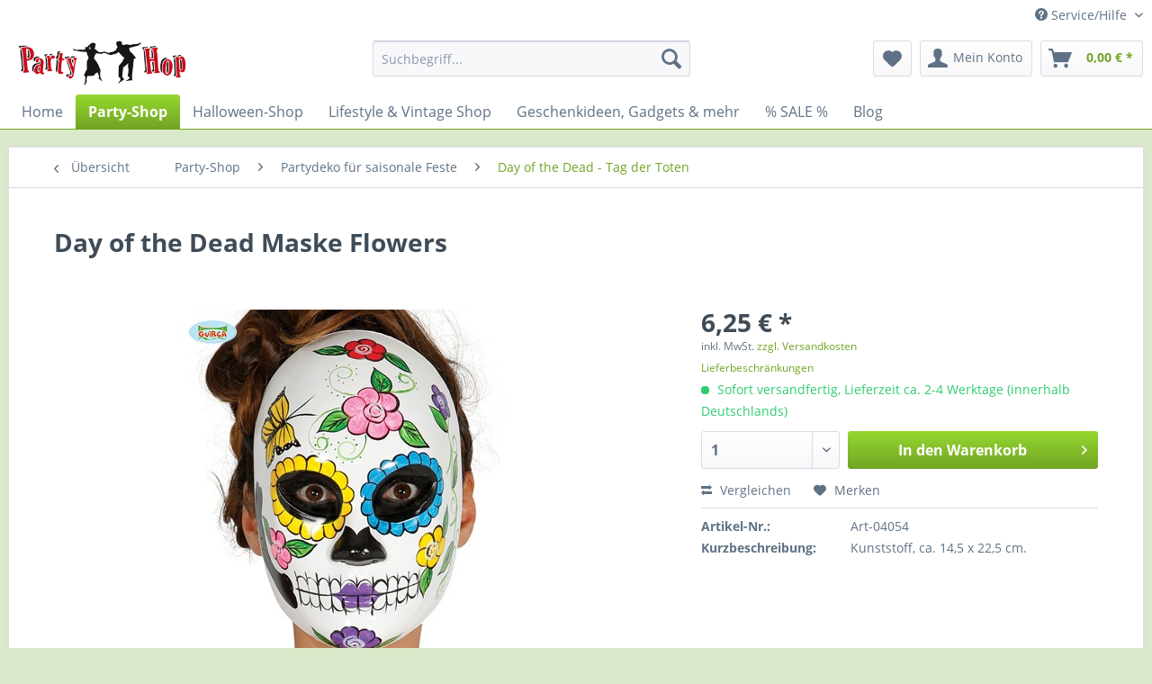

--- FILE ---
content_type: text/html; charset=UTF-8
request_url: https://www.party-hop.de/party-shop/partydeko-fuer-saisonale-feste/day-of-the-dead-tag-der-toten/3904/day-of-the-dead-maske-flowers
body_size: 19766
content:
<!DOCTYPE html>
<html class="no-js" lang="de" itemscope="itemscope" itemtype="http://schema.org/WebPage">
<head>
<script src="https://cloud.ccm19.de/app.js?apiKey=f0f6745accbb7b4fc3f1662e07f3f3693426e5fceb5a2547&amp;domain=674591573da0500131073222&amp;lang=de_DE" referrerpolicy="origin"></script>
<meta charset="utf-8"><script>window.dataLayer = window.dataLayer || [];</script><script>window.dataLayer.push({"ecommerce":{"detail":{"actionField":{"list":"Day of the Dead - Tag der Toten"},"products":[{"name":"Day of the Dead Maske Flowers","id":"Art-04054","price":6.25,"brand":"Fiestas Guirca","category":"Day of the Dead - Tag der Toten","variant":""}]},"currencyCode":"EUR"},"google_tag_params":{"ecomm_pagetype":"product","ecomm_prodid":"Art-04054"}});</script><!-- WbmTagManager -->
<script>
(function(w,d,s,l,i){w[l]=w[l]||[];w[l].push({'gtm.start':new Date().getTime(),event:'gtm.js'});var f=d.getElementsByTagName(s)[0],j=d.createElement(s),dl=l!='dataLayer'?'&l='+l:'';j.async=true;j.src='https://www.googletagmanager.com/gtm.js?id='+i+dl;f.parentNode.insertBefore(j,f);})(window,document,'script','dataLayer','GTM-M88MQLM');
</script>
<!-- End WbmTagManager -->
<meta name="author" content="Christian Bründl" />
<meta name="robots" content="index,follow" />
<meta name="revisit-after" content="15 days" />
<meta name="keywords" content="Party-Hop, Day of the Dead, mexikanische, Totenkopfmaske, Flowers, Blumen, Dia de los Muertos, Halloween, Party, Mexiko, Kostüm, Zubehör, Fiesta" />
<meta name="description" content="Day of the Dead Maske Flowers bei Party Hop" />
<meta name="google-site-verification" content="n9TBGXO9FjmAul_uTHwUaBO293hW2W3t8yCXf8We9Iw" />
<meta property="og:type" content="product" />
<meta property="og:site_name" content="Party Hop" />
<meta property="og:url" content="https://www.party-hop.de/party-shop/partydeko-fuer-saisonale-feste/day-of-the-dead-tag-der-toten/3904/day-of-the-dead-maske-flowers" />
<meta property="og:title" content="Day of the Dead Maske Flowers" />
<meta property="og:description" content=" Dia de los Muertos / Day of the Dead Maske mit Blumen-Design. Auch toll als Wanddekoration. Für den Day of the Dead, als Halloweenkostüm, für die Mexiko-Mottoparty, etc.    Maske im mexikanischen Totenkopf-Design, ca. 14,5 x 22,5 cm,..." />
<meta property="og:image" content="https://www.party-hop.de/media/image/c4/45/10/mexikanische-totenkopfmaske-blumendesign-halloweenkostuemHaC4o0UFJlC5I.jpg" />
<meta name="twitter:card" content="product" />
<meta name="twitter:site" content="Party Hop" />
<meta name="twitter:title" content="Day of the Dead Maske Flowers" />
<meta name="twitter:description" content=" Dia de los Muertos / Day of the Dead Maske mit Blumen-Design. Auch toll als Wanddekoration. Für den Day of the Dead, als Halloweenkostüm, für die Mexiko-Mottoparty, etc.    Maske im mexikanischen Totenkopf-Design, ca. 14,5 x 22,5 cm,..." />
<meta name="twitter:image" content="https://www.party-hop.de/media/image/c4/45/10/mexikanische-totenkopfmaske-blumendesign-halloweenkostuemHaC4o0UFJlC5I.jpg" />
<meta property="product:brand" content="Fiestas Guirca" />
<meta property="product:price" content="6,25" />
<meta property="product:product_link" content="https://www.party-hop.de/party-shop/partydeko-fuer-saisonale-feste/day-of-the-dead-tag-der-toten/3904/day-of-the-dead-maske-flowers" />
<meta itemprop="copyrightHolder" content="Party Hop" />
<meta itemprop="copyrightYear" content="2017" />
<meta itemprop="isFamilyFriendly" content="True" />
<meta itemprop="image" content="https://www.party-hop.de/media/image/5d/d7/9a/party-hop-300x80oVCLqobWLbI0m.gif" />
<meta name="viewport" content="width=device-width, initial-scale=1.0">
<meta name="mobile-web-app-capable" content="yes">
<meta name="apple-mobile-web-app-title" content="Party Hop">
<meta name="apple-mobile-web-app-capable" content="yes">
<meta name="apple-mobile-web-app-status-bar-style" content="default">
<link rel="apple-touch-icon-precomposed" href="/themes/Frontend/Responsive/frontend/_public/src/img/apple-touch-icon-precomposed.png">
<link rel="shortcut icon" href="https://www.party-hop.de/media/unknown/d9/0c/f4/favicon.ico">
<meta name="msapplication-navbutton-color" content="#72a425" />
<meta name="application-name" content="Party Hop" />
<meta name="msapplication-starturl" content="https://www.party-hop.de/" />
<meta name="msapplication-window" content="width=1024;height=768" />
<meta name="msapplication-TileImage" content="/themes/Frontend/Responsive/frontend/_public/src/img/win-tile-image.png">
<meta name="msapplication-TileColor" content="#72a425">
<meta name="theme-color" content="#72a425" />
<link rel="canonical" href="https://www.party-hop.de/party-shop/partydeko-fuer-saisonale-feste/day-of-the-dead-tag-der-toten/3904/day-of-the-dead-maske-flowers" />
<title itemprop="name">Day of the Dead mexikanische Totenkopfmaske Blumen Flowers Dia de los Muertos Halloween Party Mexiko Kostüm Zubehör Fiesta
</title>
<link href="/web/cache/1734075067_a887ff2f313849d38f8cb5b9aa4f2c22.css" media="all" rel="stylesheet" type="text/css" />
</head>
<body class="is--ctl-detail is--act-index is--dwvac" >
<script type="text/javascript">
document.bestitAmazonPayWidgetJsUrl = 'https://static-eu.payments-amazon.com/OffAmazonPayments/de/lpa/js/Widgets.js';
</script>
<div
class="bestit-amazon-pay" data-async="1" data-controller="detail" data-action="index" data-sellerId="A178G97G2J03PU" data-clientId="amzn1.application-oa2-client.d9a652cdbd4a474697d0a919e133d9b6" data-purchaseId="" data-session="asess" data-smartphoneCollapsible="0" data-minimumOrderValue="0" data-basketValue="0" data-currency="EUR" data-scaEndpoint="https://www.party-hop.de/AmazonPay/sca" data-errorPageUrl="https://www.party-hop.de/checkout/cart/amazonPayError/1" data-basketSignature="" data-amazonPaySelected="false" data-closeLoadingIndicatorText="<p class=animation-text>Klicken Sie hier, um den Vorgang abzubrechen.</p>">
</div>
<div class="page-wrap">
<noscript class="noscript-main">
<div class="alert is--warning">
<div class="alert--icon">
<i class="icon--element icon--warning"></i>
</div>
<div class="alert--content">
Um Party&#x20;Hop in vollem Umfang nutzen zu k&ouml;nnen, empfehlen wir Ihnen Javascript in Ihrem Browser zu aktiveren.
</div>
</div>
<!-- WbmTagManager (noscript) -->
<iframe src="https://www.googletagmanager.com/ns.html?id=GTM-M88MQLM"
        height="0" width="0" style="display:none;visibility:hidden"></iframe>
<!-- End WbmTagManager (noscript) --></noscript>
<header class="header-main">
<div class="top-bar">
<div class="container block-group">
<nav class="top-bar--navigation block" role="menubar">

    



    

<div class="navigation--entry entry--compare is--hidden" role="menuitem" aria-haspopup="true" data-drop-down-menu="true">
    

</div>
<div class="navigation--entry entry--service has--drop-down" role="menuitem" aria-haspopup="true" data-drop-down-menu="true">
<i class="icon--service"></i> Service/Hilfe
<ul class="service--list is--rounded" role="menu">
<li class="service--entry" role="menuitem">
<a class="service--link" href="https://www.party-hop.de/widerrufsbelehrung-widerrufsformular" title="Widerrufsbelehrung &amp; Widerrufsformular" >
Widerrufsbelehrung & Widerrufsformular
</a>
</li>
<li class="service--entry" role="menuitem">
<a class="service--link" href="https://www.party-hop.de/agb" title="AGB" >
AGB
</a>
</li>
<li class="service--entry" role="menuitem">
<a class="service--link" href="https://www.party-hop.de/hinweis-nach-dem-batteriegesetz" title="Hinweis nach dem Batteriegesetz" >
Hinweis nach dem Batteriegesetz
</a>
</li>
<li class="service--entry" role="menuitem">
<a class="service--link" href="https://www.party-hop.de/datenschutz" title="Datenschutz" >
Datenschutz
</a>
</li>
<li class="service--entry" role="menuitem">
<a class="service--link" href="#CCM.openWidget" title="Cookie Einstellungen" >
Cookie Einstellungen
</a>
</li>
<li class="service--entry" role="menuitem">
<a class="service--link" href="https://www.party-hop.de/kundeninformation" title="Kundeninformation" >
Kundeninformation
</a>
</li>
<li class="service--entry" role="menuitem">
<a class="service--link" href="https://www.party-hop.de/impressum" title="Impressum" >
Impressum
</a>
</li>
<li class="service--entry" role="menuitem">
<a class="service--link" href="https://www.party-hop.de/kontaktformular" title="Kontakt" target="_self">
Kontakt
</a>
</li>
</ul>
</div>
</nav>
</div>
</div>
<div class="container header--navigation">
<div class="logo-main block-group" role="banner">
<div class="logo--shop block">
<a class="logo--link" href="https://www.party-hop.de/" title="Party Hop - zur Startseite wechseln">
<picture>
<source srcset="https://www.party-hop.de/media/image/5d/d7/9a/party-hop-300x80oVCLqobWLbI0m.gif" media="(min-width: 78.75em)">
<source srcset="https://www.party-hop.de/media/image/5d/d7/9a/party-hop-300x80oVCLqobWLbI0m.gif" media="(min-width: 64em)">
<source srcset="https://www.party-hop.de/media/image/5d/d7/9a/party-hop-300x80oVCLqobWLbI0m.gif" media="(min-width: 48em)">
<img srcset="https://www.party-hop.de/media/image/5d/d7/9a/party-hop-300x80oVCLqobWLbI0m.gif" alt="Party Hop - zur Startseite wechseln" />
</picture>
</a>
</div>
</div>
<nav class="shop--navigation block-group">
<ul class="navigation--list block-group" role="menubar">
<li class="navigation--entry entry--menu-left" role="menuitem">
<a class="entry--link entry--trigger btn is--icon-left" href="#offcanvas--left" data-offcanvas="true" data-offCanvasSelector=".sidebar-main">
<i class="icon--menu"></i> Menü
</a>
</li>
<li class="navigation--entry entry--search" role="menuitem" data-search="true" aria-haspopup="true" data-minLength="3">
<a class="btn entry--link entry--trigger" href="#show-hide--search" title="Suche anzeigen / schließen">
<i class="icon--search"></i>
<span class="search--display">Suchen</span>
</a>
<form action="/search" method="get" class="main-search--form">
<input type="search" name="sSearch" class="main-search--field" autocomplete="off" autocapitalize="off" placeholder="Suchbegriff..." maxlength="30" />
<button type="submit" class="main-search--button">
<i class="icon--search"></i>
<span class="main-search--text">Suchen</span>
</button>
<div class="form--ajax-loader">&nbsp;</div>
</form>
<div class="main-search--results"></div>
</li>

    <li class="navigation--entry entry--notepad" role="menuitem">
        
        <a href="https://www.party-hop.de/note" title="Merkzettel" class="btn">
            <i class="icon--heart"></i>
                    </a>
    </li>




    <li class="navigation--entry entry--account with-slt"
        role="menuitem"
        data-offcanvas="true"
        data-offCanvasSelector=".account--dropdown-navigation">
        
            <a href="https://www.party-hop.de/account"
               title="Mein Konto"
               class="btn is--icon-left entry--link account--link">
                <i class="icon--account"></i>
                                    <span class="account--display">
                        Mein Konto
                    </span>
                            </a>
        

                    
                <div class="account--dropdown-navigation">

                    
                        <div class="navigation--smartphone">
                            <div class="entry--close-off-canvas">
                                <a href="#close-account-menu"
                                   class="account--close-off-canvas"
                                   title="Menü schließen">
                                    Menü schließen <i class="icon--arrow-right"></i>
                                </a>
                            </div>
                        </div>
                    

                    
                            <div class="account--menu is--rounded is--personalized">
        
                            
                
                                            <span class="navigation--headline">
                            Mein Konto
                        </span>
                                    

                
                <div class="account--menu-container">

                    
                        
                        <ul class="sidebar--navigation navigation--list is--level0 show--active-items">
                            
                                
                                
                                    
                                                                                    <li class="navigation--entry">
                                                <span class="navigation--signin">
                                                    <a href="https://www.party-hop.de/account#hide-registration"
                                                       class="blocked--link btn is--primary navigation--signin-btn"
                                                       data-collapseTarget="#registration"
                                                       data-action="close">
                                                        Anmelden
                                                    </a>
                                                    <span class="navigation--register">
                                                        oder
                                                        <a href="https://www.party-hop.de/account#show-registration"
                                                           class="blocked--link"
                                                           data-collapseTarget="#registration"
                                                           data-action="open">
                                                            registrieren
                                                        </a>
                                                    </span>
                                                </span>
                                            </li>
                                                                            

                                    
                                        <li class="navigation--entry">
                                            <a href="https://www.party-hop.de/account" title="Übersicht" class="navigation--link">
                                                Übersicht
                                            </a>
                                        </li>
                                    
                                

                                
                                
                                    <li class="navigation--entry">
                                        <a href="https://www.party-hop.de/account/profile" title="Persönliche Daten" class="navigation--link" rel="nofollow">
                                            Persönliche Daten
                                        </a>
                                    </li>
                                

                                
                                
                                                                            
                                            <li class="navigation--entry">
                                                <a href="https://www.party-hop.de/address/index/sidebar/" title="Adressen" class="navigation--link" rel="nofollow">
                                                    Adressen
                                                </a>
                                            </li>
                                        
                                                                    

                                
                                
                                    <li class="navigation--entry">
                                        <a href="https://www.party-hop.de/account/payment" title="Zahlungsarten" class="navigation--link" rel="nofollow">
                                            Zahlungsarten
                                        </a>
                                    </li>
                                

                                
                                
                                    <li class="navigation--entry">
                                        <a href="https://www.party-hop.de/account/orders" title="Bestellungen" class="navigation--link" rel="nofollow">
                                            Bestellungen
                                        </a>
                                    </li>
                                

                                
                                
                                                                    

                                
                                
                                    <li class="navigation--entry">
                                        <a href="https://www.party-hop.de/note" title="Merkzettel" class="navigation--link" rel="nofollow">
                                            Merkzettel
                                        </a>
                                    </li>
                                

                                
                                
                                                                    

                                
                                
                                                                    
                            
                        </ul>
                    
                </div>
                    
    </div>
                    
                </div>
            
            </li>




    <li class="navigation--entry entry--cart" role="menuitem">
        
        <a class="btn is--icon-left cart--link" href="https://www.party-hop.de/checkout/cart" title="Warenkorb">
            <span class="cart--display">
                                    Warenkorb
                            </span>

            <span class="badge is--primary is--minimal cart--quantity is--hidden">0</span>

            <i class="icon--basket"></i>

            <span class="cart--amount">
                0,00&nbsp;&euro; *
            </span>
        </a>
        <div class="ajax-loader">&nbsp;</div>
    </li>



</ul>
</nav>
<div class="container--ajax-cart" data-collapse-cart="true" data-displayMode="offcanvas"></div>
</div>
</header>
<nav class="navigation-main">
<div class="container" data-menu-scroller="true" data-listSelector=".navigation--list.container" data-viewPortSelector=".navigation--list-wrapper">
<div class="navigation--list-wrapper">
<ul class="navigation--list container" role="menubar" itemscope="itemscope" itemtype="http://schema.org/SiteNavigationElement">
<li class="navigation--entry is--home" role="menuitem"><a class="navigation--link is--first" href="https://www.party-hop.de/" title="Home" itemprop="url"><span itemprop="name">Home</span></a></li><li class="navigation--entry is--active" role="menuitem"><a class="navigation--link is--active" href="https://www.party-hop.de/party-shop/" title="Party-Shop" itemprop="url"><span itemprop="name">Party-Shop</span></a></li><li class="navigation--entry" role="menuitem"><a class="navigation--link" href="https://www.party-hop.de/halloween-shop/" title="Halloween-Shop" itemprop="url"><span itemprop="name">Halloween-Shop</span></a></li><li class="navigation--entry" role="menuitem"><a class="navigation--link" href="https://www.party-hop.de/lifestyle-vintage-shop/" title="Lifestyle & Vintage Shop" itemprop="url"><span itemprop="name">Lifestyle & Vintage Shop</span></a></li><li class="navigation--entry" role="menuitem"><a class="navigation--link" href="https://www.party-hop.de/geschenkideen-gadgets/" title="Geschenkideen, Gadgets & mehr" itemprop="url"><span itemprop="name">Geschenkideen, Gadgets & mehr</span></a></li><li class="navigation--entry" role="menuitem"><a class="navigation--link" href="https://www.party-hop.de/sonderangebote/" title="% SALE %" itemprop="url"><span itemprop="name">% SALE %</span></a></li><li class="navigation--entry" role="menuitem"><a class="navigation--link" href="https://www.party-hop.de/blog/party-lifestyle-and-more" title="Blog" itemprop="url"><span itemprop="name">Blog</span></a></li>            </ul>
</div>
<div class="advanced-menu" data-advanced-menu="true" data-hoverDelay="250">
<div class="menu--container">
<div class="button-container">
<a href="https://www.party-hop.de/party-shop/" class="button--category" title="Zur Kategorie Party-Shop">
<i class="icon--arrow-right"></i>
Zur Kategorie Party-Shop
</a>
<span class="button--close">
<i class="icon--cross"></i>
</span>
</div>
<div class="content--wrapper has--content">
<ul class="menu--list menu--level-0 columns--4" style="width: 100%;">
<li class="menu--list-item item--level-0" style="width: 100%">
<a href="https://www.party-hop.de/mottoparty-deko-zubehoer/" class="menu--list-item-link" title="Mottoparty Deko &amp; Zubehör">Mottoparty Deko & Zubehör</a>
<ul class="menu--list menu--level-1 columns--4">
<li class="menu--list-item item--level-1">
<a href="https://www.party-hop.de/mottopartys/bayern-party/" class="menu--list-item-link" title="Bayern Party">Bayern Party</a>
</li>
<li class="menu--list-item item--level-1">
<a href="https://www.party-hop.de/mottopartys/piraten-mottoparty/" class="menu--list-item-link" title="Piraten Mottoparty">Piraten Mottoparty</a>
</li>
<li class="menu--list-item item--level-1">
<a href="https://www.party-hop.de/mottopartys/hawaii-mottoparty/" class="menu--list-item-link" title="Tikiparty / Hawaii Mottoparty">Tikiparty / Hawaii Mottoparty</a>
</li>
<li class="menu--list-item item--level-1">
<a href="https://www.party-hop.de/mottopartys/maritime-mottoparty/" class="menu--list-item-link" title="Maritime Mottoparty">Maritime Mottoparty</a>
</li>
<li class="menu--list-item item--level-1">
<a href="https://www.party-hop.de/mottopartys/wilder-westen-mottoparty/" class="menu--list-item-link" title="Country &amp; Western Party">Country & Western Party</a>
</li>
<li class="menu--list-item item--level-1">
<a href="https://www.party-hop.de/mottopartys/20er-jahre-party/" class="menu--list-item-link" title="20er Jahre Party">20er Jahre Party</a>
</li>
<li class="menu--list-item item--level-1">
<a href="https://www.party-hop.de/mottopartys/50er-jahre-party/" class="menu--list-item-link" title="50er Jahre Party">50er Jahre Party</a>
</li>
<li class="menu--list-item item--level-1">
<a href="https://www.party-hop.de/mottopartys/60er-jahre-partydeko/" class="menu--list-item-link" title="60er Jahre Party">60er Jahre Party</a>
</li>
<li class="menu--list-item item--level-1">
<a href="https://www.party-hop.de/mottopartys/70er-jahre-partydeko/" class="menu--list-item-link" title="70er Jahre Party">70er Jahre Party</a>
</li>
<li class="menu--list-item item--level-1">
<a href="https://www.party-hop.de/mottopartys/80er-jahre-partydeko/" class="menu--list-item-link" title="80er Jahre Party">80er Jahre Party</a>
</li>
<li class="menu--list-item item--level-1">
<a href="https://www.party-hop.de/mottopartys/hollywood-mottoparty/" class="menu--list-item-link" title="Hollywood Mottoparty">Hollywood Mottoparty</a>
</li>
<li class="menu--list-item item--level-1">
<a href="https://www.party-hop.de/mottopartys/casino-mottoparty/" class="menu--list-item-link" title="Casino Mottoparty">Casino Mottoparty</a>
</li>
<li class="menu--list-item item--level-1">
<a href="https://www.party-hop.de/mottopartys/glamour-vip-party/" class="menu--list-item-link" title="Glamour- / VIP-Party">Glamour- / VIP-Party</a>
</li>
<li class="menu--list-item item--level-1">
<a href="https://www.party-hop.de/mottopartys/dschungel-partydeko/" class="menu--list-item-link" title="Dschungel &amp; Abenteuer Mottoparty">Dschungel & Abenteuer Mottoparty</a>
</li>
<li class="menu--list-item item--level-1">
<a href="https://www.party-hop.de/mottopartys/zirkus-partydeko/" class="menu--list-item-link" title="Zirkus Mottoparty">Zirkus Mottoparty</a>
</li>
<li class="menu--list-item item--level-1">
<a href="https://www.party-hop.de/fantasy-mittelalter-party" class="menu--list-item-link" title="Fantasy und Mittelalter Mottoparty">Fantasy und Mittelalter Mottoparty</a>
</li>
<li class="menu--list-item item--level-1">
<a href="https://www.party-hop.de/deutschland-partydeko-fanartikel/" class="menu--list-item-link" title="Deutschland Partydeko &amp; Fanartikel">Deutschland Partydeko & Fanartikel</a>
</li>
<li class="menu--list-item item--level-1">
<a href="https://www.party-hop.de/mottopartys/fussball-partydeko/" class="menu--list-item-link" title="Fußball Mottoparty">Fußball Mottoparty</a>
</li>
<li class="menu--list-item item--level-1">
<a href="https://www.party-hop.de/american-football-deko" class="menu--list-item-link" title="American Football Deko">American Football Deko</a>
</li>
<li class="menu--list-item item--level-1">
<a href="https://www.party-hop.de/mottopartys/sport-partydeko/" class="menu--list-item-link" title="Sport Mottoparty">Sport Mottoparty</a>
</li>
<li class="menu--list-item item--level-1">
<a href="https://www.party-hop.de/mottopartys/musik-partydeko/" class="menu--list-item-link" title="Musik Mottoparty">Musik Mottoparty</a>
</li>
<li class="menu--list-item item--level-1">
<a href="https://www.party-hop.de/mottopartys/motorsport-partydeko/" class="menu--list-item-link" title="Motorsport-Party">Motorsport-Party</a>
</li>
<li class="menu--list-item item--level-1">
<a href="https://www.party-hop.de/mottopartys/motorrad-partydeko/" class="menu--list-item-link" title="Motorcycle-Party">Motorcycle-Party</a>
</li>
<li class="menu--list-item item--level-1">
<a href="https://www.party-hop.de/mottopartys/weltraum-partydeko/" class="menu--list-item-link" title="Weltraum Mottoparty">Weltraum Mottoparty</a>
</li>
<li class="menu--list-item item--level-1">
<a href="https://www.party-hop.de/mottopartys/superhelden-comic-partydeko/" class="menu--list-item-link" title="Superhelden und Comic Party">Superhelden und Comic Party</a>
</li>
<li class="menu--list-item item--level-1">
<a href="https://www.party-hop.de/mottopartys/alice-im-wunderland-partydeko/" class="menu--list-item-link" title="Alice im Wunderland Party">Alice im Wunderland Party</a>
</li>
<li class="menu--list-item item--level-1">
<a href="https://www.party-hop.de/mottopartys/schwarz-weiss-fest-partydeko/" class="menu--list-item-link" title="Schwarz Weiß Party">Schwarz Weiß Party</a>
</li>
<li class="menu--list-item item--level-1">
<a href="https://www.party-hop.de/mottopartys/barock-rokoko-partydeko/" class="menu--list-item-link" title="Barock Rokoko">Barock Rokoko</a>
</li>
<li class="menu--list-item item--level-1">
<a href="https://www.party-hop.de/mottopartys/viktorianische-mottoparty/" class="menu--list-item-link" title="Steampunk &amp; Viktorianische Party">Steampunk & Viktorianische Party</a>
</li>
<li class="menu--list-item item--level-1">
<a href="https://www.party-hop.de/mottopartys/krimidinner-mystery-partydeko/" class="menu--list-item-link" title="Krimi-Dinner und Mystery">Krimi-Dinner und Mystery</a>
</li>
<li class="menu--list-item item--level-1">
<a href="https://www.party-hop.de/mottopartys/oesterreich-partydeko/" class="menu--list-item-link" title="Österreich Partydeko">Österreich Partydeko</a>
</li>
<li class="menu--list-item item--level-1">
<a href="https://www.party-hop.de/mottopartys/italien-partydeko/" class="menu--list-item-link" title="Italien Partydeko">Italien Partydeko</a>
</li>
<li class="menu--list-item item--level-1">
<a href="https://www.party-hop.de/mottopartys/grossbritannien-england-partydeko/" class="menu--list-item-link" title="Großbritannien &amp; England Party Deko">Großbritannien & England Party Deko</a>
</li>
<li class="menu--list-item item--level-1">
<a href="https://www.party-hop.de/mottopartys/frankreich-partydeko/" class="menu--list-item-link" title="Frankreich Party Deko">Frankreich Party Deko</a>
</li>
<li class="menu--list-item item--level-1">
<a href="https://www.party-hop.de/mottopartys/usa-partydeko/" class="menu--list-item-link" title="USA Party Deko">USA Party Deko</a>
</li>
<li class="menu--list-item item--level-1">
<a href="https://www.party-hop.de/mottopartys/mexiko-fiesta-partydeko/" class="menu--list-item-link" title="Mexikanische Fiesta">Mexikanische Fiesta</a>
</li>
<li class="menu--list-item item--level-1">
<a href="https://www.party-hop.de/mottopartys/redneck-hillbilly-partydeko/" class="menu--list-item-link" title="Redneck Hillbilly Mottoparty">Redneck Hillbilly Mottoparty</a>
</li>
<li class="menu--list-item item--level-1">
<a href="https://www.party-hop.de/mottopartys/csi-tatort-partydeko/" class="menu--list-item-link" title="Crime Scene Investigation Mottoparty">Crime Scene Investigation Mottoparty</a>
</li>
</ul>
</li>
<li class="menu--list-item item--level-0" style="width: 100%">
<a href="https://www.party-hop.de/partydeko-besondere-anlaesse" class="menu--list-item-link" title="Partydeko für besondere Anlässe">Partydeko für besondere Anlässe</a>
<ul class="menu--list menu--level-1 columns--4">
<li class="menu--list-item item--level-1">
<a href="https://www.party-hop.de/partydeko-anlaesse/partyklassiker/" class="menu--list-item-link" title="Einfach Party!">Einfach Party!</a>
</li>
<li class="menu--list-item item--level-1">
<a href="https://www.party-hop.de/partydeko-anlaesse/abitur-abschlussfeier/" class="menu--list-item-link" title="Abschluss-Party">Abschluss-Party</a>
</li>
<li class="menu--list-item item--level-1">
<a href="https://www.party-hop.de/partydeko-anlaesse/junggesellinnenabschied/" class="menu--list-item-link" title="Junggesellinnenabschied">Junggesellinnenabschied</a>
</li>
<li class="menu--list-item item--level-1">
<a href="https://www.party-hop.de/partydeko-anlaesse/baby-party/" class="menu--list-item-link" title="Baby Party">Baby Party</a>
</li>
<li class="menu--list-item item--level-1">
<a href="https://www.party-hop.de/partydeko-anlaesse/silberhochzeit/" class="menu--list-item-link" title="Silberhochzeit">Silberhochzeit</a>
</li>
<li class="menu--list-item item--level-1">
<a href="https://www.party-hop.de/partydeko-anlaesse/goldene-hochzeit/" class="menu--list-item-link" title="Goldene Hochzeit">Goldene Hochzeit</a>
</li>
<li class="menu--list-item item--level-1">
<a href="https://www.party-hop.de/partydeko-anlaesse/scheidungsparty/" class="menu--list-item-link" title="Scheidungs-Party">Scheidungs-Party</a>
</li>
</ul>
</li>
<li class="menu--list-item item--level-0" style="width: 100%">
<a href="https://www.party-hop.de/besondere-und-runde-geburtstage/" class="menu--list-item-link" title="Geburtstags-Partyartikel">Geburtstags-Partyartikel</a>
<ul class="menu--list menu--level-1 columns--4">
<li class="menu--list-item item--level-1">
<a href="https://www.party-hop.de/geburtstags-partyartikel" class="menu--list-item-link" title="Geburtstage allgemein">Geburtstage allgemein</a>
</li>
<li class="menu--list-item item--level-1">
<a href="https://www.party-hop.de/besondere-geburtstage/18.-partydeko-zubehoer/" class="menu--list-item-link" title="18. Geburtstag">18. Geburtstag</a>
</li>
<li class="menu--list-item item--level-1">
<a href="https://www.party-hop.de/runde-geburtstage/20.-partydeko-zubehoer/" class="menu--list-item-link" title="20. Geburtstag">20. Geburtstag</a>
</li>
<li class="menu--list-item item--level-1">
<a href="https://www.party-hop.de/runde-geburtstage/30.-partydeko-zubehoer/" class="menu--list-item-link" title="30. Geburtstag">30. Geburtstag</a>
</li>
<li class="menu--list-item item--level-1">
<a href="https://www.party-hop.de/runde-geburtstage/40.-partydeko-zubehoer/" class="menu--list-item-link" title="40. Geburtstag">40. Geburtstag</a>
</li>
<li class="menu--list-item item--level-1">
<a href="https://www.party-hop.de/runde-geburtstage/50.-partydeko-zubehoer/" class="menu--list-item-link" title="50. Geburtstag">50. Geburtstag</a>
</li>
<li class="menu--list-item item--level-1">
<a href="https://www.party-hop.de/runde-geburtstage/60.-partydeko-zubehoer/" class="menu--list-item-link" title="60. Geburtstag">60. Geburtstag</a>
</li>
<li class="menu--list-item item--level-1">
<a href="https://www.party-hop.de/runde-geburtstage/70.-partydeko-zubehoer/" class="menu--list-item-link" title="70. Geburtstag">70. Geburtstag</a>
</li>
<li class="menu--list-item item--level-1">
<a href="https://www.party-hop.de/runde-geburtstage/80.-partydeko-zubehoer/" class="menu--list-item-link" title="80. Geburtstag">80. Geburtstag</a>
</li>
</ul>
</li>
<li class="menu--list-item item--level-0" style="width: 100%">
<a href="https://www.party-hop.de/partydeko-saisonale-feste/" class="menu--list-item-link" title="Partydeko für saisonale Feste">Partydeko für saisonale Feste</a>
<ul class="menu--list menu--level-1 columns--4">
<li class="menu--list-item item--level-1">
<a href="https://www.party-hop.de/karneval-fasching-deko-zubehoer/" class="menu--list-item-link" title="Karneval Fasching Fasnacht">Karneval Fasching Fasnacht</a>
</li>
<li class="menu--list-item item--level-1">
<a href="https://www.party-hop.de/valentinstag-deko-zubehoer/" class="menu--list-item-link" title="Valentinstag">Valentinstag</a>
</li>
<li class="menu--list-item item--level-1">
<a href="https://www.party-hop.de/irland-st-patricks-day-partydeko/" class="menu--list-item-link" title="St. Patricks Day">St. Patricks Day</a>
</li>
<li class="menu--list-item item--level-1">
<a href="https://www.party-hop.de/partydeko-saisonale-feste/ostern/" class="menu--list-item-link" title="Ostern">Ostern</a>
</li>
<li class="menu--list-item item--level-1">
<a href="https://www.party-hop.de/festbedarf-saisonale-feste/eid-mubarak/" class="menu--list-item-link" title="Ramadan - Eid Mubarak">Ramadan - Eid Mubarak</a>
</li>
<li class="menu--list-item item--level-1">
<a href="https://www.party-hop.de/partydeko-saisonale-feste/fruehlingtrends/" class="menu--list-item-link" title="Frühlingtrends">Frühlingtrends</a>
</li>
<li class="menu--list-item item--level-1">
<a href="https://www.party-hop.de/partydeko-saisonale-feste/herbst-erntedank/" class="menu--list-item-link" title="Herbst und Erntedank">Herbst und Erntedank</a>
</li>
<li class="menu--list-item item--level-1">
<a href="https://www.party-hop.de/day-of-the-dead-partydeko/" class="menu--list-item-link" title="Day of the Dead - Tag der Toten">Day of the Dead - Tag der Toten</a>
</li>
<li class="menu--list-item item--level-1">
<a href="https://www.party-hop.de/thanksgiving-partydeko/" class="menu--list-item-link" title="Thanksgiving">Thanksgiving</a>
</li>
<li class="menu--list-item item--level-1">
<a href="https://www.party-hop.de/partydeko-saisonale-feste/weihnachten" class="menu--list-item-link" title="Weihnachten">Weihnachten</a>
</li>
<li class="menu--list-item item--level-1">
<a href="https://www.party-hop.de/partydeko-saisonale-feste/silvester" class="menu--list-item-link" title="Silvester">Silvester</a>
</li>
</ul>
</li>
<li class="menu--list-item item--level-0" style="width: 100%">
<a href="https://www.party-hop.de/kinderparty-zubehoer-deko/" class="menu--list-item-link" title="Kinderparty Zubehör &amp; Deko">Kinderparty Zubehör & Deko</a>
<ul class="menu--list menu--level-1 columns--4">
<li class="menu--list-item item--level-1">
<a href="https://www.party-hop.de/kinderparty/amazing-spiderman/" class="menu--list-item-link" title="Amazing Spiderman Partyartikel">Amazing Spiderman Partyartikel</a>
</li>
<li class="menu--list-item item--level-1">
<a href="https://www.party-hop.de/kinderparty/micky-maus-birthday/" class="menu--list-item-link" title="Mickey Birthday Partyartikel">Mickey Birthday Partyartikel</a>
</li>
<li class="menu--list-item item--level-1">
<a href="https://www.party-hop.de/kinderparty/mickey-mouse-clubhouse/" class="menu--list-item-link" title="Mickey Mouse Clubhouse Partyartikel">Mickey Mouse Clubhouse Partyartikel</a>
</li>
<li class="menu--list-item item--level-1">
<a href="https://www.party-hop.de/kinderparty/winnie-pooh-alphabet/" class="menu--list-item-link" title="Winnie Pooh Alphabet Partyartikel">Winnie Pooh Alphabet Partyartikel</a>
</li>
<li class="menu--list-item item--level-1">
<a href="https://www.party-hop.de/kinderparty/jake-nimmerland-piraten/" class="menu--list-item-link" title="Partyserie Jake und die Nimmerland Piraten">Partyserie Jake und die Nimmerland Piraten</a>
</li>
<li class="menu--list-item item--level-1">
<a href="https://www.party-hop.de/kinderparty/disney-pirates/" class="menu--list-item-link" title="Kinderparty Disney Pirates">Kinderparty Disney Pirates</a>
</li>
<li class="menu--list-item item--level-1">
<a href="https://www.party-hop.de/kinderparty/kinderpiraten/" class="menu--list-item-link" title="Kinderpiraten Partyartikel">Kinderpiraten Partyartikel</a>
</li>
<li class="menu--list-item item--level-1">
<a href="https://www.party-hop.de/kinderparty/beruehmte-piraten/" class="menu--list-item-link" title="Kinderparty Famous Pirates">Kinderparty Famous Pirates</a>
</li>
<li class="menu--list-item item--level-1">
<a href="https://www.party-hop.de/kinderparty/fussball/" class="menu--list-item-link" title="Fußball Kinderparty">Fußball Kinderparty</a>
</li>
<li class="menu--list-item item--level-1">
<a href="https://www.party-hop.de/kinderparty/monster/" class="menu--list-item-link" title="Monster Kinderparty">Monster Kinderparty</a>
</li>
<li class="menu--list-item item--level-1">
<a href="https://www.party-hop.de/kinderparty/feuerwehr/" class="menu--list-item-link" title="Feuerwehr Kinderparty">Feuerwehr Kinderparty</a>
</li>
<li class="menu--list-item item--level-1">
<a href="https://www.party-hop.de/kinderparty/baustelle/" class="menu--list-item-link" title="Baustellen Kinderparty">Baustellen Kinderparty</a>
</li>
<li class="menu--list-item item--level-1">
<a href="https://www.party-hop.de/kinderparty/zirkus/" class="menu--list-item-link" title="Zirkus Kinderparty">Zirkus Kinderparty</a>
</li>
<li class="menu--list-item item--level-1">
<a href="https://www.party-hop.de/kinderparty/gespenster/" class="menu--list-item-link" title="Gespenster Kinderparty">Gespenster Kinderparty</a>
</li>
<li class="menu--list-item item--level-1">
<a href="https://www.party-hop.de/kinderparty/barbie-prinzessin-tierinsel/" class="menu--list-item-link" title="Partyserie Barbie The Island Princess">Partyserie Barbie The Island Princess</a>
</li>
<li class="menu--list-item item--level-1">
<a href="https://www.party-hop.de/kinderparty/prinzessin-einhorn/" class="menu--list-item-link" title="Prinzessin &amp; Einhorn Kinderparty">Prinzessin & Einhorn Kinderparty</a>
</li>
<li class="menu--list-item item--level-1">
<a href="https://www.party-hop.de/kinderparty/cinderella/" class="menu--list-item-link" title="Cinderella Kinderparty">Cinderella Kinderparty</a>
</li>
<li class="menu--list-item item--level-1">
<a href="https://www.party-hop.de/kinderparty/disney-prinzessinnen/" class="menu--list-item-link" title="Disney Prinzessinnen Kinderparty">Disney Prinzessinnen Kinderparty</a>
</li>
<li class="menu--list-item item--level-1">
<a href="https://www.party-hop.de/kinderparty/traumpferdchen-sterne/" class="menu--list-item-link" title="Kinderparty Pferdchen Sterne &amp; Blüten">Kinderparty Pferdchen Sterne & Blüten</a>
</li>
<li class="menu--list-item item--level-1">
<a href="https://www.party-hop.de/kinderparty/pferd-herzen/" class="menu--list-item-link" title="Pferd mit Herzen Kinderparty">Pferd mit Herzen Kinderparty</a>
</li>
<li class="menu--list-item item--level-1">
<a href="https://www.party-hop.de/kinderparty/wildtiere-safari/" class="menu--list-item-link" title="Wildtiere &amp; Safari Kinderparty">Wildtiere & Safari Kinderparty</a>
</li>
<li class="menu--list-item item--level-1">
<a href="https://www.party-hop.de/kinderparty/phineas-ferb/" class="menu--list-item-link" title="Phineas und Ferb Kinderparty">Phineas und Ferb Kinderparty</a>
</li>
<li class="menu--list-item item--level-1">
<a href="https://www.party-hop.de/kinderparty/mia-and-me/" class="menu--list-item-link" title="Kinderparty Mia and me">Kinderparty Mia and me</a>
</li>
<li class="menu--list-item item--level-1">
<a href="https://www.party-hop.de/kinderparty/indianer/" class="menu--list-item-link" title="Indianer Kinderparty">Indianer Kinderparty</a>
</li>
<li class="menu--list-item item--level-1">
<a href="https://www.party-hop.de/kinderparty/weltraum/" class="menu--list-item-link" title="Weltraum Kinderparty">Weltraum Kinderparty</a>
</li>
<li class="menu--list-item item--level-1">
<a href="https://www.party-hop.de/kinder-halloween-deko/" class="menu--list-item-link" title="Halloween für Kinder">Halloween für Kinder</a>
</li>
</ul>
</li>
<li class="menu--list-item item--level-0" style="width: 100%">
<a href="https://www.party-hop.de/hochzeitsdeko-und-zubehoer/" class="menu--list-item-link" title="Hochzeit">Hochzeit</a>
<ul class="menu--list menu--level-1 columns--4">
<li class="menu--list-item item--level-1">
<a href="https://www.party-hop.de/hochzeit/einweg-partygeschirr/" class="menu--list-item-link" title="Partygeschirr &amp; Serien für die Hochzeit">Partygeschirr & Serien für die Hochzeit</a>
</li>
<li class="menu--list-item item--level-1">
<a href="https://www.party-hop.de/hochzeit/tischlaeufer-tischdecken/" class="menu--list-item-link" title="Hochzeit Tischdecken Tischläufer Platzsets">Hochzeit Tischdecken Tischläufer Platzsets</a>
</li>
<li class="menu--list-item item--level-1">
<a href="https://www.party-hop.de/hochzeit/tischdeko-streudeko/" class="menu--list-item-link" title="Tischdeko &amp; Streudeko für die Hochzeit">Tischdeko & Streudeko für die Hochzeit</a>
</li>
<li class="menu--list-item item--level-1">
<a href="https://www.party-hop.de/hochzeit/platzkarten-tischnummern-halter/" class="menu--list-item-link" title="Tischkarten &amp; Halter für die Hochzeit">Tischkarten & Halter für die Hochzeit</a>
</li>
<li class="menu--list-item item--level-1">
<a href="https://www.party-hop.de/hochzeit/schleifen-baender/" class="menu--list-item-link" title="Schleifen und Bänder">Schleifen und Bänder</a>
</li>
<li class="menu--list-item item--level-1">
<a href="https://www.party-hop.de/hochzeit/kerzen-tuetenlaternen/" class="menu--list-item-link" title="Kerzen und Tütenlaternen Hochzeit">Kerzen und Tütenlaternen Hochzeit</a>
</li>
<li class="menu--list-item item--level-1">
<a href="https://www.party-hop.de/hochzeit/stuhlhussen/" class="menu--list-item-link" title="Stuhlhussen für die Hochzeit">Stuhlhussen für die Hochzeit</a>
</li>
<li class="menu--list-item item--level-1">
<a href="https://www.party-hop.de/hochzeit/girlanden-haengedeko/" class="menu--list-item-link" title="Hochzeits-Girlanden">Hochzeits-Girlanden</a>
</li>
<li class="menu--list-item item--level-1">
<a href="https://www.party-hop.de/hochzeit/wabenbaelle-dekolampions/" class="menu--list-item-link" title="Hochzeit Wabenbälle &amp; Dekolampions">Hochzeit Wabenbälle & Dekolampions</a>
</li>
<li class="menu--list-item item--level-1">
<a href="https://www.party-hop.de/hochzeit/ringkissen-gaestebuecher-kartenboxen/" class="menu--list-item-link" title="Kartenboxen, Ringkissen, Gästebücher">Kartenboxen, Ringkissen, Gästebücher</a>
</li>
<li class="menu--list-item item--level-1">
<a href="https://www.party-hop.de/hochzeit/luftballons/" class="menu--list-item-link" title="Hochzeits-Luftballons">Hochzeits-Luftballons</a>
</li>
<li class="menu--list-item item--level-1">
<a href="https://www.party-hop.de/hochzeit/sonstiges-zubehoer/" class="menu--list-item-link" title="Sonstiges für die Hochzeitfeier">Sonstiges für die Hochzeitfeier</a>
</li>
</ul>
</li>
<li class="menu--list-item item--level-0" style="width: 100%">
<a href="https://www.party-hop.de/partyzubehoer-nach-farbe/" class="menu--list-item-link" title="Partyzubehör nach Farbe">Partyzubehör nach Farbe</a>
<ul class="menu--list menu--level-1 columns--4">
<li class="menu--list-item item--level-1">
<a href="https://www.party-hop.de/schwarzes-partyzubehoer/" class="menu--list-item-link" title="Schwarzes Partyzubehör">Schwarzes Partyzubehör</a>
</li>
<li class="menu--list-item item--level-1">
<a href="https://www.party-hop.de/weisses-partyzubehoer/" class="menu--list-item-link" title="Weißes Partyzubehör">Weißes Partyzubehör</a>
</li>
<li class="menu--list-item item--level-1">
<a href="https://www.party-hop.de/gelbes-partyzubehoer/" class="menu--list-item-link" title="Gelbes Partyzubehör">Gelbes Partyzubehör</a>
</li>
<li class="menu--list-item item--level-1">
<a href="https://www.party-hop.de/oranges-partyzubehoer/" class="menu--list-item-link" title="Oranges Partyzubehör">Oranges Partyzubehör</a>
</li>
<li class="menu--list-item item--level-1">
<a href="https://www.party-hop.de/rotes-partyzubehoer/" class="menu--list-item-link" title="Rotes Partyzubehör">Rotes Partyzubehör</a>
</li>
<li class="menu--list-item item--level-1">
<a href="https://www.party-hop.de/pinkes-partyzubehoer/" class="menu--list-item-link" title="Pinkes Partyzubehör">Pinkes Partyzubehör</a>
</li>
<li class="menu--list-item item--level-1">
<a href="https://www.party-hop.de/lila-partyzubehoer/" class="menu--list-item-link" title="Lila Partyzubehör">Lila Partyzubehör</a>
</li>
<li class="menu--list-item item--level-1">
<a href="https://www.party-hop.de/violettes-partyzubehoer/" class="menu--list-item-link" title="Violettes Partyzubehör">Violettes Partyzubehör</a>
</li>
<li class="menu--list-item item--level-1">
<a href="https://www.party-hop.de/rosa-partyzubehoer/" class="menu--list-item-link" title="Rosa Partyzubehör">Rosa Partyzubehör</a>
</li>
<li class="menu--list-item item--level-1">
<a href="https://www.party-hop.de/hellblaues-partyzubehoer/" class="menu--list-item-link" title="Hellblaues Partyzubehör">Hellblaues Partyzubehör</a>
</li>
<li class="menu--list-item item--level-1">
<a href="https://www.party-hop.de/blaues-partyzubehoer/" class="menu--list-item-link" title="Blaues Partyzubehör">Blaues Partyzubehör</a>
</li>
<li class="menu--list-item item--level-1">
<a href="https://www.party-hop.de/dunkelblaues-partyzubehoer/" class="menu--list-item-link" title="Dunkelblaues Partyzubehör">Dunkelblaues Partyzubehör</a>
</li>
<li class="menu--list-item item--level-1">
<a href="https://www.party-hop.de/tuerkises-partyzubehoer/" class="menu--list-item-link" title="Türkises Partyzubehör">Türkises Partyzubehör</a>
</li>
<li class="menu--list-item item--level-1">
<a href="https://www.party-hop.de/hellgruenes-partyzubehoer/" class="menu--list-item-link" title="Hellgrünes Partyzubehör">Hellgrünes Partyzubehör</a>
</li>
<li class="menu--list-item item--level-1">
<a href="https://www.party-hop.de/gruenes-partyzubehoer/" class="menu--list-item-link" title="Grünes Partyzubehör">Grünes Partyzubehör</a>
</li>
<li class="menu--list-item item--level-1">
<a href="https://www.party-hop.de/dunkelgruenes-partyzubehoer/" class="menu--list-item-link" title="Dunkelgrünes Partyzubehör">Dunkelgrünes Partyzubehör</a>
</li>
<li class="menu--list-item item--level-1">
<a href="https://www.party-hop.de/bourdeux-partyzubehoer/" class="menu--list-item-link" title="Bourdeuxfarbenes Partyzubehör">Bourdeuxfarbenes Partyzubehör</a>
</li>
<li class="menu--list-item item--level-1">
<a href="https://www.party-hop.de/chocolate-partyzubehoer/" class="menu--list-item-link" title="Braunes Partyzubehör">Braunes Partyzubehör</a>
</li>
<li class="menu--list-item item--level-1">
<a href="https://www.party-hop.de/silbernes-partyzubehoer/" class="menu--list-item-link" title="Silberfarbenes Partyzubehör">Silberfarbenes Partyzubehör</a>
</li>
<li class="menu--list-item item--level-1">
<a href="https://www.party-hop.de/goldenes-partyzubehoer/" class="menu--list-item-link" title="Goldfarbenes Partyzubehör">Goldfarbenes Partyzubehör</a>
</li>
</ul>
</li>
<li class="menu--list-item item--level-0" style="width: 100%">
<a href="https://www.party-hop.de/karneval-kostueme-schminke/" class="menu--list-item-link" title="Kostüme &amp; Maskerade">Kostüme & Maskerade</a>
<ul class="menu--list menu--level-1 columns--4">
<li class="menu--list-item item--level-1">
<a href="https://www.party-hop.de/karneval-kostueme/damen/" class="menu--list-item-link" title="Kostüme Damen">Kostüme Damen</a>
</li>
<li class="menu--list-item item--level-1">
<a href="https://www.party-hop.de/karneval-kostueme/herren/" class="menu--list-item-link" title="Kostüme Herren">Kostüme Herren</a>
</li>
<li class="menu--list-item item--level-1">
<a href="https://www.party-hop.de/karneval-kostueme/kinder/" class="menu--list-item-link" title="Kostüme Kinder">Kostüme Kinder</a>
</li>
<li class="menu--list-item item--level-1">
<a href="https://www.party-hop.de/kostueme/partyhuete-muetzen/" class="menu--list-item-link" title="Partyhüte und Partymützen">Partyhüte und Partymützen</a>
</li>
<li class="menu--list-item item--level-1">
<a href="https://www.party-hop.de/kostueme/haarreife-haarklammern/" class="menu--list-item-link" title="Party-Haarreife und Haarklammern">Party-Haarreife und Haarklammern</a>
</li>
<li class="menu--list-item item--level-1">
<a href="https://www.party-hop.de/kostueme/federboas-blumenketten/" class="menu--list-item-link" title="Federboas, Blumenketten &amp; Hawaiiröcke">Federboas, Blumenketten & Hawaiiröcke</a>
</li>
<li class="menu--list-item item--level-1">
<a href="https://www.party-hop.de/kostueme/partybrillen/" class="menu--list-item-link" title="Party-Brillen">Party-Brillen</a>
</li>
<li class="menu--list-item item--level-1">
<a href="https://www.party-hop.de/kostueme/peruecken/" class="menu--list-item-link" title="Party- und Kostümperücken">Party- und Kostümperücken</a>
</li>
<li class="menu--list-item item--level-1">
<a href="https://www.party-hop.de/kostueme/falsche-baerte/" class="menu--list-item-link" title="Falsche Bärte - Kostümbärte">Falsche Bärte - Kostümbärte</a>
</li>
<li class="menu--list-item item--level-1">
<a href="https://www.party-hop.de/kostueme/fluegel-fuehler/" class="menu--list-item-link" title="Flügel, Fühler &amp; Co.">Flügel, Fühler & Co.</a>
</li>
<li class="menu--list-item item--level-1">
<a href="https://www.party-hop.de/kostueme/struempfe-strumpfhosen/" class="menu--list-item-link" title="Strümpfe &amp; Strumpfhosen">Strümpfe & Strumpfhosen</a>
</li>
<li class="menu--list-item item--level-1">
<a href="https://www.party-hop.de/karneval/farbiges-haarspray/" class="menu--list-item-link" title="Farbige Effekt-Haarsprays">Farbige Effekt-Haarsprays</a>
</li>
<li class="menu--list-item item--level-1">
<a href="https://www.party-hop.de/karneval/schminke-makeup/" class="menu--list-item-link" title="Schminke und Schminkzubehör">Schminke und Schminkzubehör</a>
</li>
<li class="menu--list-item item--level-1">
<a href="https://www.party-hop.de/kostueme/masken/" class="menu--list-item-link" title="Karneval Masken und Halbmasken">Karneval Masken und Halbmasken</a>
</li>
<li class="menu--list-item item--level-1">
<a href="https://www.party-hop.de/kostueme/farbige-kontaktlinsen/" class="menu--list-item-link" title="Farbige Kontaktlinsen">Farbige Kontaktlinsen</a>
</li>
<li class="menu--list-item item--level-1">
<a href="https://www.party-hop.de/kostueme/scherzgebisse-vampirzaehne/" class="menu--list-item-link" title="Scherzgebisse und Vampirzähne">Scherzgebisse und Vampirzähne</a>
</li>
<li class="menu--list-item item--level-1">
<a href="https://www.party-hop.de/kostueme/ohren-nasen-kinn/" class="menu--list-item-link" title="Ohren, Nasen, Kinn">Ohren, Nasen, Kinn</a>
</li>
<li class="menu--list-item item--level-1">
<a href="https://www.party-hop.de/kostueme/teufelshoerner/" class="menu--list-item-link" title="Hörner">Hörner</a>
</li>
<li class="menu--list-item item--level-1">
<a href="https://www.party-hop.de/karneval/wunden-verletzungen/" class="menu--list-item-link" title="Wunden und Verletzungen">Wunden und Verletzungen</a>
</li>
<li class="menu--list-item item--level-1">
<a href="https://www.party-hop.de/karneval/sonstiges-kostuemzubehoer/" class="menu--list-item-link" title="Sonstiges Kostümzubehör">Sonstiges Kostümzubehör</a>
</li>
</ul>
</li>
</ul>
</div>
</div>
<div class="menu--container">
<div class="button-container">
<a href="https://www.party-hop.de/halloween-shop/" class="button--category" title="Zur Kategorie Halloween-Shop">
<i class="icon--arrow-right"></i>
Zur Kategorie Halloween-Shop
</a>
<span class="button--close">
<i class="icon--cross"></i>
</span>
</div>
<div class="content--wrapper has--content">
<ul class="menu--list menu--level-0 columns--4" style="width: 100%;">
<li class="menu--list-item item--level-0" style="width: 100%">
<a href="https://www.party-hop.de/halloween-tischdeko/" class="menu--list-item-link" title="Alles für den Grusel-Tisch">Alles für den Grusel-Tisch</a>
</li>
<li class="menu--list-item item--level-0" style="width: 100%">
<a href="https://www.party-hop.de/halloween-haengedekorationen/" class="menu--list-item-link" title="Halloween Hängedekorationen">Halloween Hängedekorationen</a>
</li>
<li class="menu--list-item item--level-0" style="width: 100%">
<a href="https://www.party-hop.de/halloween-wanddeko-tuerdeko/" class="menu--list-item-link" title="Halloween Wanddeko und Türdeko">Halloween Wanddeko und Türdeko</a>
</li>
<li class="menu--list-item item--level-0" style="width: 100%">
<a href="https://www.party-hop.de/halloween-sonstige-partydeko/" class="menu--list-item-link" title="Sonstige Halloween Dekorationen">Sonstige Halloween Dekorationen</a>
</li>
<li class="menu--list-item item--level-0" style="width: 100%">
<a href="https://www.party-hop.de/halloween-zubehoer-accessoires/" class="menu--list-item-link" title="Gruseliges Zubehör und Accessoires">Gruseliges Zubehör und Accessoires</a>
</li>
<li class="menu--list-item item--level-0" style="width: 100%">
<a href="https://www.party-hop.de/halloween-deko-totenkoepfe-skelette/" class="menu--list-item-link" title="Halloween Totenköpfe und Skelette">Halloween Totenköpfe und Skelette</a>
</li>
<li class="menu--list-item item--level-0" style="width: 100%">
<a href="https://www.party-hop.de/halloween-deko-spinnen-ratten/" class="menu--list-item-link" title="Halloween Spinnen, Ratten &amp; Co.">Halloween Spinnen, Ratten & Co.</a>
</li>
<li class="menu--list-item item--level-0" style="width: 100%">
<a href="https://www.party-hop.de/halloween-deko-zombies/" class="menu--list-item-link" title="Zombie Partydeko &amp; -zubehör">Zombie Partydeko & -zubehör</a>
</li>
<li class="menu--list-item item--level-0" style="width: 100%">
<a href="https://www.party-hop.de/halloween-deko-vintage/" class="menu--list-item-link" title="Vintage Halloween">Vintage Halloween</a>
</li>
<li class="menu--list-item item--level-0" style="width: 100%">
<a href="https://www.party-hop.de/halloween-masken/" class="menu--list-item-link" title="Halloween Masken und Halbmasken">Halloween Masken und Halbmasken</a>
</li>
<li class="menu--list-item item--level-0" style="width: 100%">
<a href="https://www.party-hop.de/halloween-kostueme/" class="menu--list-item-link" title="Halloween Kostüme">Halloween Kostüme</a>
<ul class="menu--list menu--level-1 columns--4">
<li class="menu--list-item item--level-1">
<a href="https://www.party-hop.de/halloween-kostueme/damen/" class="menu--list-item-link" title="Damen Halloween Kostüme">Damen Halloween Kostüme</a>
</li>
<li class="menu--list-item item--level-1">
<a href="https://www.party-hop.de/halloween-kostueme/herren/" class="menu--list-item-link" title="Herren Halloween Kostüme">Herren Halloween Kostüme</a>
</li>
<li class="menu--list-item item--level-1">
<a href="https://www.party-hop.de/halloween-kostueme/kinder/" class="menu--list-item-link" title="Kinder Halloween Kostüme">Kinder Halloween Kostüme</a>
</li>
<li class="menu--list-item item--level-1">
<a href="https://www.party-hop.de/halloween-kostueme/babys/" class="menu--list-item-link" title="Baby Halloween Kostüme">Baby Halloween Kostüme</a>
</li>
</ul>
</li>
<li class="menu--list-item item--level-0" style="width: 100%">
<a href="https://www.party-hop.de/halloween-makeup-und-wunden/" class="menu--list-item-link" title="Halloween Schminke, Perücken &amp; Wunden">Halloween Schminke, Perücken & Wunden</a>
<ul class="menu--list menu--level-1 columns--4">
<li class="menu--list-item item--level-1">
<a href="https://www.party-hop.de/halloween-peruecken/" class="menu--list-item-link" title="Perücken für Halloween">Perücken für Halloween</a>
</li>
<li class="menu--list-item item--level-1">
<a href="https://www.party-hop.de/halloween-farbige-haarsprays/" class="menu--list-item-link" title="Farbige Effekt-Haarsprays">Farbige Effekt-Haarsprays</a>
</li>
<li class="menu--list-item item--level-1">
<a href="https://www.party-hop.de/halloween-schminke-makeup/" class="menu--list-item-link" title="Schminke und Schminkzubehör">Schminke und Schminkzubehör</a>
</li>
<li class="menu--list-item item--level-1">
<a href="https://www.party-hop.de/halloween-farbige-konstaktlinsen/" class="menu--list-item-link" title="Farbige Kontaktlinsen">Farbige Kontaktlinsen</a>
</li>
<li class="menu--list-item item--level-1">
<a href="https://www.party-hop.de/halloween-gebisse-vampirzaehne/" class="menu--list-item-link" title="Scherzgebisse und Vampirzähne">Scherzgebisse und Vampirzähne</a>
</li>
<li class="menu--list-item item--level-1">
<a href="https://www.party-hop.de/halloween-ohren-nasen-kinn/" class="menu--list-item-link" title="Ohren, Nasen, Kinn">Ohren, Nasen, Kinn</a>
</li>
<li class="menu--list-item item--level-1">
<a href="https://www.party-hop.de/halloween-teufelshoerner/" class="menu--list-item-link" title="Hörner">Hörner</a>
</li>
<li class="menu--list-item item--level-1">
<a href="https://www.party-hop.de/halloween-wunden-verletzungen/" class="menu--list-item-link" title="Wunden und Verletzungen">Wunden und Verletzungen</a>
</li>
</ul>
</li>
</ul>
</div>
</div>
<div class="menu--container">
<div class="button-container">
<a href="https://www.party-hop.de/lifestyle-vintage-shop/" class="button--category" title="Zur Kategorie Lifestyle &amp; Vintage Shop">
<i class="icon--arrow-right"></i>
Zur Kategorie Lifestyle & Vintage Shop
</a>
<span class="button--close">
<i class="icon--cross"></i>
</span>
</div>
<div class="content--wrapper has--content">
<ul class="menu--list menu--level-0 columns--4" style="width: 100%;">
<li class="menu--list-item item--level-0" style="width: 100%">
<a href="https://www.party-hop.de/lifestyle-vintage/blechschilder/" class="menu--list-item-link" title="Deko-Blechschilder">Deko-Blechschilder</a>
<ul class="menu--list menu--level-1 columns--4">
<li class="menu--list-item item--level-1">
<a href="https://www.party-hop.de/lifestyle-vintage/blechschilder/fahrzeuge/" class="menu--list-item-link" title="Blechschilder Fahrzeuge">Blechschilder Fahrzeuge</a>
</li>
<li class="menu--list-item item--level-1">
<a href="https://www.party-hop.de/lifestyle-vintage/blechschilder/pinups/" class="menu--list-item-link" title="Blechschilder PinUps">Blechschilder PinUps</a>
</li>
<li class="menu--list-item item--level-1">
<a href="https://www.party-hop.de/lifestyle-vintage/blechschilder/stars/" class="menu--list-item-link" title="Blechschilder Stars">Blechschilder Stars</a>
</li>
<li class="menu--list-item item--level-1">
<a href="https://www.party-hop.de/lifestyle-vintage/blechschilder/food-drinks/" class="menu--list-item-link" title="Blechschilder Food and Drinks">Blechschilder Food and Drinks</a>
</li>
<li class="menu--list-item item--level-1">
<a href="https://www.party-hop.de/lifestyle-vintage/blechschilder/sprueche-sonstige/" class="menu--list-item-link" title="Blechschilder Sprüche und Sonstiges">Blechschilder Sprüche und Sonstiges</a>
</li>
</ul>
</li>
<li class="menu--list-item item--level-0" style="width: 100%">
<a href="https://www.party-hop.de/lifestyle-vintage/blechschilder-say-it-50ties/" class="menu--list-item-link" title="Blechschilder Say It 50s!">Blechschilder Say It 50s!</a>
</li>
<li class="menu--list-item item--level-0" style="width: 100%">
<a href="https://www.party-hop.de/lifestyle-vintage/blechpostkarten/" class="menu--list-item-link" title="Postkarten aus Blech">Postkarten aus Blech</a>
</li>
<li class="menu--list-item item--level-0" style="width: 100%">
<a href="https://www.party-hop.de/lifestyle-vintage/blechdosen-vorratsdosen/" class="menu--list-item-link" title="Deko-Blechdosen &amp; Vorratsdosen">Deko-Blechdosen & Vorratsdosen</a>
</li>
<li class="menu--list-item item--level-0" style="width: 100%">
<a href="https://www.party-hop.de/lifestyle-vintage/retro-kaffeebecher-tassen/" class="menu--list-item-link" title="Tassen &amp; Becher mit Retromotiven">Tassen & Becher mit Retromotiven</a>
</li>
<li class="menu--list-item item--level-0" style="width: 100%">
<a href="https://www.party-hop.de/lifestyle-vintage/untersetzer-bierdeckel/" class="menu--list-item-link" title="Untersetzer und Bierdeckel">Untersetzer und Bierdeckel</a>
</li>
<li class="menu--list-item item--level-0" style="width: 100%">
<a href="https://www.party-hop.de/lifestyle-vintage/kuehlschrankmagnete/" class="menu--list-item-link" title="Magnete">Magnete</a>
</li>
<li class="menu--list-item item--level-0" style="width: 100%">
<a href="https://www.party-hop.de/lifestyle-vintage/pillendosen/" class="menu--list-item-link" title="Pillendosen aus Blech">Pillendosen aus Blech</a>
</li>
<li class="menu--list-item item--level-0" style="width: 100%">
<a href="https://www.party-hop.de/lifestyle-vintage/lesezeichen/" class="menu--list-item-link" title="Lesezeichen im Retro-Look">Lesezeichen im Retro-Look</a>
</li>
<li class="menu--list-item item--level-0" style="width: 100%">
<a href="https://www.party-hop.de/lifestyle-vintage/wanduhren/" class="menu--list-item-link" title="Coole Wanduhren im Retro-Style">Coole Wanduhren im Retro-Style</a>
</li>
<li class="menu--list-item item--level-0" style="width: 100%">
<a href="https://www.party-hop.de/lifestyle-vintage/thermometer/" class="menu--list-item-link" title="Nostalgische Thermometer">Nostalgische Thermometer</a>
</li>
<li class="menu--list-item item--level-0" style="width: 100%">
<a href="https://www.party-hop.de/lifestyle-vintage/cupcake-kuchen-deko/" class="menu--list-item-link" title="Rund um Cupcakes, Muffins, Kuchen und Co.">Rund um Cupcakes, Muffins, Kuchen und Co.</a>
<ul class="menu--list menu--level-1 columns--4">
<li class="menu--list-item item--level-1">
<a href="https://www.party-hop.de/lifestyle-vintage/cupcake-kuchen/dekobanderolen/" class="menu--list-item-link" title="Cupcake Formen, Banderolen &amp; Toppers">Cupcake Formen, Banderolen & Toppers</a>
</li>
<li class="menu--list-item item--level-1">
<a href="https://www.party-hop.de/lifestyle-vintage/cupcake-kuchen/staender/" class="menu--list-item-link" title="Cupcake &amp; Kuchenständer">Cupcake & Kuchenständer</a>
</li>
<li class="menu--list-item item--level-1">
<a href="https://www.party-hop.de/lifestyle-vintage/cupcake-kuchen/dekosets-picker/" class="menu--list-item-link" title="Cupcake &amp; Kuchendeko">Cupcake & Kuchendeko</a>
</li>
<li class="menu--list-item item--level-1">
<a href="https://www.party-hop.de/lifestyle-vintage/cupcake-kuchen/plaetzchenformen/" class="menu--list-item-link" title="Plätzchenformen Ausstechformen">Plätzchenformen Ausstechformen</a>
</li>
</ul>
</li>
<li class="menu--list-item item--level-0" style="width: 100%">
<a href="https://www.party-hop.de/lifestyle-vintage/sonstiges/" class="menu--list-item-link" title="Sonstige coole Sachen">Sonstige coole Sachen</a>
</li>
<li class="menu--list-item item--level-0" style="width: 100%">
<a href="https://www.party-hop.de/lifestyle-vintage/coca-cola-artikel/" class="menu--list-item-link" title="Coca-Cola Artikel">Coca-Cola Artikel</a>
</li>
<li class="menu--list-item item--level-0" style="width: 100%">
<a href="https://www.party-hop.de/lifestyle-vintage/harley-davidson-artikel/" class="menu--list-item-link" title="Harley-Davidson Artikel">Harley-Davidson Artikel</a>
</li>
</ul>
</div>
</div>
<div class="menu--container">
<div class="button-container">
<a href="https://www.party-hop.de/geschenkideen-gadgets/" class="button--category" title="Zur Kategorie Geschenkideen, Gadgets &amp; mehr">
<i class="icon--arrow-right"></i>
Zur Kategorie Geschenkideen, Gadgets & mehr
</a>
<span class="button--close">
<i class="icon--cross"></i>
</span>
</div>
<div class="content--wrapper has--content">
<ul class="menu--list menu--level-0 columns--4" style="width: 100%;">
<li class="menu--list-item item--level-0" style="width: 100%">
<a href="https://www.party-hop.de/geschenkideen/gadgets-kueche-haushalt/" class="menu--list-item-link" title="Küche &amp; Haushalt">Küche & Haushalt</a>
</li>
<li class="menu--list-item item--level-0" style="width: 100%">
<a href="https://www.party-hop.de/geschenkideen/gadgets-heim-garten/" class="menu--list-item-link" title="Heim &amp; Garten">Heim & Garten</a>
</li>
<li class="menu--list-item item--level-0" style="width: 100%">
<a href="https://www.party-hop.de/geschenkideen/witzige-tassen-becher/" class="menu--list-item-link" title="Ausgefallene Tassen &amp; Becher">Ausgefallene Tassen & Becher</a>
</li>
<li class="menu--list-item item--level-0" style="width: 100%">
<a href="https://www.party-hop.de/t-shirts/" class="menu--list-item-link" title="T-Shirts">T-Shirts</a>
</li>
<li class="menu--list-item item--level-0" style="width: 100%">
<a href="https://www.party-hop.de/mund-nasen-masken/" class="menu--list-item-link" title="Mund-Nasen-Masken / Community-Masken">Mund-Nasen-Masken / Community-Masken</a>
</li>
<li class="menu--list-item item--level-0" style="width: 100%">
<a href="https://www.party-hop.de/geschenkideen/sexy-scherzartikel/" class="menu--list-item-link" title="Sexy Scherzartikel &amp; Gadgets">Sexy Scherzartikel & Gadgets</a>
</li>
<li class="menu--list-item item--level-0" style="width: 100%">
<a href="https://www.party-hop.de/geschenkideen/cocktaildeko-barzubehoer/" class="menu--list-item-link" title="Cocktaildeko &amp; Barzubehör">Cocktaildeko & Barzubehör</a>
</li>
<li class="menu--list-item item--level-0" style="width: 100%">
<a href="https://www.party-hop.de/geschenkideen/fotohalter/" class="menu--list-item-link" title="Fotohalter">Fotohalter</a>
</li>
<li class="menu--list-item item--level-0" style="width: 100%">
<a href="https://www.party-hop.de/geschenkideen/star-wars-artikel/" class="menu--list-item-link" title="Star Wars Artikel">Star Wars Artikel</a>
</li>
<li class="menu--list-item item--level-0" style="width: 100%">
<a href="https://www.party-hop.de/geschenkideen/coca-cola-artikel/" class="menu--list-item-link" title="Coca-Cola Artikel">Coca-Cola Artikel</a>
</li>
<li class="menu--list-item item--level-0" style="width: 100%">
<a href="https://www.party-hop.de/geschenkideen/harley-davidson-artikel/" class="menu--list-item-link" title="Harley-Davidson Artikel">Harley-Davidson Artikel</a>
</li>
</ul>
</div>
</div>
<div class="menu--container">
<div class="button-container">
<a href="https://www.party-hop.de/sonderangebote/" class="button--category" title="Zur Kategorie % SALE %">
<i class="icon--arrow-right"></i>
Zur Kategorie % SALE %
</a>
<span class="button--close">
<i class="icon--cross"></i>
</span>
</div>
</div>
<div class="menu--container">
<div class="button-container">
<a href="https://www.party-hop.de/blog/party-lifestyle-and-more" class="button--category" title="Zur Kategorie Blog">
<i class="icon--arrow-right"></i>
Zur Kategorie Blog
</a>
<span class="button--close">
<i class="icon--cross"></i>
</span>
</div>
<div class="content--wrapper has--content">
<ul class="menu--list menu--level-0 columns--4" style="width: 100%;">
<li class="menu--list-item item--level-0" style="width: 100%">
<a href="https://www.party-hop.de/blog/dekoideen-beispiele" class="menu--list-item-link" title="Dekoideen &amp; Beispiele">Dekoideen & Beispiele</a>
</li>
<li class="menu--list-item item--level-0" style="width: 100%">
<a href="https://www.party-hop.de/blog/veranstaltungen-termine--" class="menu--list-item-link" title="Veranstaltungen &amp; Termine">Veranstaltungen & Termine</a>
</li>
<li class="menu--list-item item--level-0" style="width: 100%">
<a href="https://www.party-hop.de/blog/lifestyle-geschenkartikel" class="menu--list-item-link" title="Lifestyle- &amp; Geschenk-Artikel">Lifestyle- & Geschenk-Artikel</a>
</li>
</ul>
</div>
</div>
</div>
</div>
</nav>
<section class="content-main container block-group">
<nav class="content--breadcrumb block">
<a class="breadcrumb--button breadcrumb--link" href="https://www.party-hop.de/day-of-the-dead-partydeko/" title="Übersicht">
<i class="icon--arrow-left"></i>
<span class="breadcrumb--title">Übersicht</span>
</a>
<ul class="breadcrumb--list" role="menu" itemscope itemtype="http://schema.org/BreadcrumbList">
<li class="breadcrumb--entry" itemprop="itemListElement" itemscope itemtype="http://schema.org/ListItem">
<a class="breadcrumb--link" href="https://www.party-hop.de/party-shop/" title="Party-Shop" itemprop="item">
<link itemprop="url" href="https://www.party-hop.de/party-shop/" />
<span class="breadcrumb--title" itemprop="name">Party-Shop</span>
</a>
<meta itemprop="position" content="0" />
</li>
<li class="breadcrumb--separator">
<i class="icon--arrow-right"></i>
</li>
<li class="breadcrumb--entry" itemprop="itemListElement" itemscope itemtype="http://schema.org/ListItem">
<a class="breadcrumb--link" href="https://www.party-hop.de/partydeko-saisonale-feste/" title="Partydeko für saisonale Feste" itemprop="item">
<link itemprop="url" href="https://www.party-hop.de/partydeko-saisonale-feste/" />
<span class="breadcrumb--title" itemprop="name">Partydeko für saisonale Feste</span>
</a>
<meta itemprop="position" content="1" />
</li>
<li class="breadcrumb--separator">
<i class="icon--arrow-right"></i>
</li>
<li class="breadcrumb--entry is--active" itemprop="itemListElement" itemscope itemtype="http://schema.org/ListItem">
<a class="breadcrumb--link" href="https://www.party-hop.de/day-of-the-dead-partydeko/" title="Day of the Dead - Tag der Toten" itemprop="item">
<link itemprop="url" href="https://www.party-hop.de/day-of-the-dead-partydeko/" />
<span class="breadcrumb--title" itemprop="name">Day of the Dead - Tag der Toten</span>
</a>
<meta itemprop="position" content="2" />
</li>
</ul>
</nav>
<nav class="product--navigation">
<a href="#" class="navigation--link link--prev">
<div class="link--prev-button">
<span class="link--prev-inner">Zurück</span>
</div>
<div class="image--wrapper">
<div class="image--container"></div>
</div>
</a>
<a href="#" class="navigation--link link--next">
<div class="link--next-button">
<span class="link--next-inner">Vor</span>
</div>
<div class="image--wrapper">
<div class="image--container"></div>
</div>
</a>
</nav>
<div class="content-main--inner">
<aside class="sidebar-main off-canvas">
<div class="navigation--smartphone">
<ul class="navigation--list ">
<li class="navigation--entry entry--close-off-canvas">
<a href="#close-categories-menu" title="Menü schließen" class="navigation--link">
Menü schließen <i class="icon--arrow-right"></i>
</a>
</li>
</ul>
<div class="mobile--switches">

    



    

</div>
</div>
<div class="sidebar--categories-wrapper" data-subcategory-nav="true" data-mainCategoryId="3" data-categoryId="139" data-fetchUrl="/widgets/listing/getCategory/categoryId/139">
<div class="categories--headline navigation--headline">
Kategorien
</div>
<div class="sidebar--categories-navigation">
<ul class="sidebar--navigation categories--navigation navigation--list is--drop-down is--level0 is--rounded" role="menu">
<li class="navigation--entry is--active has--sub-categories has--sub-children" role="menuitem">
<a class="navigation--link is--active has--sub-categories link--go-forward" href="https://www.party-hop.de/party-shop/" data-categoryId="513" data-fetchUrl="/widgets/listing/getCategory/categoryId/513" title="Party-Shop" >
Party-Shop
<span class="is--icon-right">
<i class="icon--arrow-right"></i>
</span>
</a>
<ul class="sidebar--navigation categories--navigation navigation--list is--level1 is--rounded" role="menu">
<li class="navigation--entry has--sub-children" role="menuitem">
<a class="navigation--link link--go-forward" href="https://www.party-hop.de/mottoparty-deko-zubehoer/" data-categoryId="9" data-fetchUrl="/widgets/listing/getCategory/categoryId/9" title="Mottoparty Deko &amp; Zubehör" >
Mottoparty Deko & Zubehör
<span class="is--icon-right">
<i class="icon--arrow-right"></i>
</span>
</a>
</li>
<li class="navigation--entry has--sub-children" role="menuitem">
<a class="navigation--link link--go-forward" href="https://www.party-hop.de/partydeko-besondere-anlaesse" data-categoryId="5" data-fetchUrl="/widgets/listing/getCategory/categoryId/5" title="Partydeko für besondere Anlässe" >
Partydeko für besondere Anlässe
<span class="is--icon-right">
<i class="icon--arrow-right"></i>
</span>
</a>
</li>
<li class="navigation--entry has--sub-children" role="menuitem">
<a class="navigation--link link--go-forward" href="https://www.party-hop.de/besondere-und-runde-geburtstage/" data-categoryId="514" data-fetchUrl="/widgets/listing/getCategory/categoryId/514" title="Geburtstags-Partyartikel" >
Geburtstags-Partyartikel
<span class="is--icon-right">
<i class="icon--arrow-right"></i>
</span>
</a>
</li>
<li class="navigation--entry is--active has--sub-categories has--sub-children" role="menuitem">
<a class="navigation--link is--active has--sub-categories link--go-forward" href="https://www.party-hop.de/partydeko-saisonale-feste/" data-categoryId="8" data-fetchUrl="/widgets/listing/getCategory/categoryId/8" title="Partydeko für saisonale Feste" >
Partydeko für saisonale Feste
<span class="is--icon-right">
<i class="icon--arrow-right"></i>
</span>
</a>
<ul class="sidebar--navigation categories--navigation navigation--list is--level2 navigation--level-high is--rounded" role="menu">
<li class="navigation--entry" role="menuitem">
<a class="navigation--link" href="https://www.party-hop.de/karneval-fasching-deko-zubehoer/" data-categoryId="129" data-fetchUrl="/widgets/listing/getCategory/categoryId/129" title="Karneval Fasching Fasnacht" >
Karneval Fasching Fasnacht
</a>
</li>
<li class="navigation--entry" role="menuitem">
<a class="navigation--link" href="https://www.party-hop.de/valentinstag-deko-zubehoer/" data-categoryId="132" data-fetchUrl="/widgets/listing/getCategory/categoryId/132" title="Valentinstag" >
Valentinstag
</a>
</li>
<li class="navigation--entry" role="menuitem">
<a class="navigation--link" href="https://www.party-hop.de/irland-st-patricks-day-partydeko/" data-categoryId="137" data-fetchUrl="/widgets/listing/getCategory/categoryId/137" title="St. Patricks Day" >
St. Patricks Day
</a>
</li>
<li class="navigation--entry" role="menuitem">
<a class="navigation--link" href="https://www.party-hop.de/partydeko-saisonale-feste/ostern/" data-categoryId="138" data-fetchUrl="/widgets/listing/getCategory/categoryId/138" title="Ostern" >
Ostern
</a>
</li>
<li class="navigation--entry" role="menuitem">
<a class="navigation--link" href="https://www.party-hop.de/festbedarf-saisonale-feste/eid-mubarak/" data-categoryId="565" data-fetchUrl="/widgets/listing/getCategory/categoryId/565" title="Ramadan - Eid Mubarak" >
Ramadan - Eid Mubarak
</a>
</li>
<li class="navigation--entry" role="menuitem">
<a class="navigation--link" href="https://www.party-hop.de/partydeko-saisonale-feste/fruehlingtrends/" data-categoryId="133" data-fetchUrl="/widgets/listing/getCategory/categoryId/133" title="Frühlingtrends" >
Frühlingtrends
</a>
</li>
<li class="navigation--entry" role="menuitem">
<a class="navigation--link" href="https://www.party-hop.de/partydeko-saisonale-feste/herbst-erntedank/" data-categoryId="131" data-fetchUrl="/widgets/listing/getCategory/categoryId/131" title="Herbst und Erntedank" >
Herbst und Erntedank
</a>
</li>
<li class="navigation--entry is--active" role="menuitem">
<a class="navigation--link is--active" href="https://www.party-hop.de/day-of-the-dead-partydeko/" data-categoryId="139" data-fetchUrl="/widgets/listing/getCategory/categoryId/139" title="Day of the Dead - Tag der Toten" >
Day of the Dead - Tag der Toten
</a>
</li>
<li class="navigation--entry" role="menuitem">
<a class="navigation--link" href="https://www.party-hop.de/thanksgiving-partydeko/" data-categoryId="140" data-fetchUrl="/widgets/listing/getCategory/categoryId/140" title="Thanksgiving" >
Thanksgiving
</a>
</li>
<li class="navigation--entry has--sub-children" role="menuitem">
<a class="navigation--link link--go-forward" href="https://www.party-hop.de/partydeko-saisonale-feste/weihnachten" data-categoryId="136" data-fetchUrl="/widgets/listing/getCategory/categoryId/136" title="Weihnachten" >
Weihnachten
<span class="is--icon-right">
<i class="icon--arrow-right"></i>
</span>
</a>
</li>
<li class="navigation--entry" role="menuitem">
<a class="navigation--link" href="https://www.party-hop.de/partydeko-saisonale-feste/silvester" data-categoryId="134" data-fetchUrl="/widgets/listing/getCategory/categoryId/134" title="Silvester" >
Silvester
</a>
</li>
</ul>
</li>
<li class="navigation--entry has--sub-children" role="menuitem">
<a class="navigation--link link--go-forward" href="https://www.party-hop.de/kinderparty-zubehoer-deko/" data-categoryId="6" data-fetchUrl="/widgets/listing/getCategory/categoryId/6" title="Kinderparty Zubehör &amp; Deko" >
Kinderparty Zubehör & Deko
<span class="is--icon-right">
<i class="icon--arrow-right"></i>
</span>
</a>
</li>
<li class="navigation--entry has--sub-children" role="menuitem">
<a class="navigation--link link--go-forward" href="https://www.party-hop.de/hochzeitsdeko-und-zubehoer/" data-categoryId="54" data-fetchUrl="/widgets/listing/getCategory/categoryId/54" title="Hochzeit" >
Hochzeit
<span class="is--icon-right">
<i class="icon--arrow-right"></i>
</span>
</a>
</li>
<li class="navigation--entry has--sub-children" role="menuitem">
<a class="navigation--link link--go-forward" href="https://www.party-hop.de/partyzubehoer-nach-farbe/" data-categoryId="7" data-fetchUrl="/widgets/listing/getCategory/categoryId/7" title="Partyzubehör nach Farbe" >
Partyzubehör nach Farbe
<span class="is--icon-right">
<i class="icon--arrow-right"></i>
</span>
</a>
</li>
<li class="navigation--entry has--sub-children" role="menuitem">
<a class="navigation--link link--go-forward" href="https://www.party-hop.de/karneval-kostueme-schminke/" data-categoryId="13" data-fetchUrl="/widgets/listing/getCategory/categoryId/13" title="Kostüme &amp; Maskerade" >
Kostüme & Maskerade
<span class="is--icon-right">
<i class="icon--arrow-right"></i>
</span>
</a>
</li>
</ul>
</li>
<li class="navigation--entry has--sub-children" role="menuitem">
<a class="navigation--link link--go-forward" href="https://www.party-hop.de/halloween-shop/" data-categoryId="10" data-fetchUrl="/widgets/listing/getCategory/categoryId/10" title="Halloween-Shop" >
Halloween-Shop
<span class="is--icon-right">
<i class="icon--arrow-right"></i>
</span>
</a>
</li>
<li class="navigation--entry has--sub-children" role="menuitem">
<a class="navigation--link link--go-forward" href="https://www.party-hop.de/lifestyle-vintage-shop/" data-categoryId="11" data-fetchUrl="/widgets/listing/getCategory/categoryId/11" title="Lifestyle &amp; Vintage Shop" >
Lifestyle & Vintage Shop
<span class="is--icon-right">
<i class="icon--arrow-right"></i>
</span>
</a>
</li>
<li class="navigation--entry has--sub-children" role="menuitem">
<a class="navigation--link link--go-forward" href="https://www.party-hop.de/geschenkideen-gadgets/" data-categoryId="515" data-fetchUrl="/widgets/listing/getCategory/categoryId/515" title="Geschenkideen, Gadgets &amp; mehr" >
Geschenkideen, Gadgets & mehr
<span class="is--icon-right">
<i class="icon--arrow-right"></i>
</span>
</a>
</li>
<li class="navigation--entry" role="menuitem">
<a class="navigation--link" href="https://www.party-hop.de/sonderangebote/" data-categoryId="548" data-fetchUrl="/widgets/listing/getCategory/categoryId/548" title="% SALE %" >
% SALE %
</a>
</li>
<li class="navigation--entry has--sub-children" role="menuitem">
<a class="navigation--link link--go-forward" href="https://www.party-hop.de/blog/party-lifestyle-and-more" data-categoryId="550" data-fetchUrl="/widgets/listing/getCategory/categoryId/550" title="Blog" >
Blog
<span class="is--icon-right">
<i class="icon--arrow-right"></i>
</span>
</a>
</li>
</ul>
</div>
<div class="shop-sites--container is--rounded">
<div class="shop-sites--headline navigation--headline">
Informationen
</div>
<ul class="shop-sites--navigation sidebar--navigation navigation--list is--drop-down is--level0" role="menu">
<li class="navigation--entry" role="menuitem">
<a class="navigation--link" href="https://www.party-hop.de/widerrufsbelehrung-widerrufsformular" title="Widerrufsbelehrung &amp; Widerrufsformular" data-categoryId="8" data-fetchUrl="/widgets/listing/getCustomPage/pageId/8" >
Widerrufsbelehrung & Widerrufsformular
</a>
</li>
<li class="navigation--entry" role="menuitem">
<a class="navigation--link" href="https://www.party-hop.de/agb" title="AGB" data-categoryId="4" data-fetchUrl="/widgets/listing/getCustomPage/pageId/4" >
AGB
</a>
</li>
<li class="navigation--entry" role="menuitem">
<a class="navigation--link" href="https://www.party-hop.de/hinweis-nach-dem-batteriegesetz" title="Hinweis nach dem Batteriegesetz" data-categoryId="51" data-fetchUrl="/widgets/listing/getCustomPage/pageId/51" >
Hinweis nach dem Batteriegesetz
</a>
</li>
<li class="navigation--entry" role="menuitem">
<a class="navigation--link" href="https://www.party-hop.de/datenschutz" title="Datenschutz" data-categoryId="7" data-fetchUrl="/widgets/listing/getCustomPage/pageId/7" >
Datenschutz
</a>
</li>
<li class="navigation--entry" role="menuitem">
<a class="navigation--link" href="#CCM.openWidget" title="Cookie Einstellungen" data-categoryId="82" data-fetchUrl="/widgets/listing/getCustomPage/pageId/82" >
Cookie Einstellungen
</a>
</li>
<li class="navigation--entry" role="menuitem">
<a class="navigation--link" href="https://www.party-hop.de/kundeninformation" title="Kundeninformation" data-categoryId="50" data-fetchUrl="/widgets/listing/getCustomPage/pageId/50" >
Kundeninformation
</a>
</li>
<li class="navigation--entry" role="menuitem">
<a class="navigation--link" href="https://www.party-hop.de/impressum" title="Impressum" data-categoryId="3" data-fetchUrl="/widgets/listing/getCustomPage/pageId/3" >
Impressum
</a>
</li>
<li class="navigation--entry" role="menuitem">
<a class="navigation--link" href="https://www.party-hop.de/kontaktformular" title="Kontakt" data-categoryId="1" data-fetchUrl="/widgets/listing/getCustomPage/pageId/1" target="_self">
Kontakt
</a>
</li>
</ul>
</div>
<div class="paypal-sidebar panel">
<div class="panel--body">
<a onclick="window.open(this.href, 'olcwhatispaypal','toolbar=no, location=no, directories=no, status=no, menubar=no, scrollbars=yes, resizable=yes, width=400, height=500'); return false;" href="https://www.paypal.com/de/cgi-bin/webscr?cmd=xpt/cps/popup/OLCWhatIsPayPal-outside" title="Wir akzeptieren PayPal" target="_blank" rel="nofollow noopener">
<img class="paypal-sidebar--logo" src="/engine/Shopware/Plugins/Community/Frontend/SwagPaymentPaypal/Views/responsive/frontend/_public/src/img/paypal-logo.png" alt="PayPal Logo"/>
</a>
</div>
</div>
<div class="amazon-pay-sidebar panel">
<div class="panel--body">
<img class="amazon-pay-sidebar--logo" src="/engine/Shopware/Plugins/Community/Frontend/BestitAmazonPay/Views/frontend/_public/images/logo_amazonpay-primary-fullcolor-positive.png" alt="Amazon Pay Logo"/>
</div>
</div>
</div>
</aside>
<div class="content--wrapper">
<div class="content product--details" itemscope itemtype="http://schema.org/Product" data-product-navigation="/widgets/listing/productNavigation" data-category-id="139" data-main-ordernumber="Art-04054" data-ajax-wishlist="true" data-compare-ajax="true" data-ajax-variants-container="true">
<header class="product--header">
<div class="product--info">
<h1 class="product--title" itemprop="name">
Day of the Dead Maske Flowers
</h1>
<meta itemprop="gtin13" content="8434077025567"/>
</div>
</header>
<div class="product--detail-upper block-group">
<div class="product--image-container image-slider product--image-zoom" data-image-slider="true" data-image-gallery="true" data-maxZoom="0" data-thumbnails=".image--thumbnails" >
<div class="image-slider--container no--thumbnails">
<div class="image-slider--slide">
<div class="image--box image-slider--item">
<span class="image--element" data-img-large="https://www.party-hop.de/media/image/d9/be/38/mexikanische-totenkopfmaske-blumendesign-halloweenkostuemHaC4o0UFJlC5I_1280x1280.jpg" data-img-small="https://www.party-hop.de/media/image/2c/e9/02/mexikanische-totenkopfmaske-blumendesign-halloweenkostuemHaC4o0UFJlC5I_200x200.jpg" data-img-original="https://www.party-hop.de/media/image/c4/45/10/mexikanische-totenkopfmaske-blumendesign-halloweenkostuemHaC4o0UFJlC5I.jpg" data-alt="Day of the Dead Maske Blumen">
<span class="image--media">
<img srcset="https://www.party-hop.de/media/image/74/80/65/mexikanische-totenkopfmaske-blumendesign-halloweenkostuemHaC4o0UFJlC5I_600x600.jpg, https://www.party-hop.de/media/image/bb/67/91/mexikanische-totenkopfmaske-blumendesign-halloweenkostuemHaC4o0UFJlC5I_600x600@2x.jpg 2x" src="https://www.party-hop.de/media/image/74/80/65/mexikanische-totenkopfmaske-blumendesign-halloweenkostuemHaC4o0UFJlC5I_600x600.jpg" alt="Day of the Dead Maske Blumen" itemprop="image" />
</span>
</span>
</div>
</div>
</div>
</div>
<div class="product--buybox block">
<meta itemprop="brand" content="Fiestas Guirca"/>
<div itemprop="offers" itemscope itemtype="http://schema.org/Offer" class="buybox--inner">
<meta itemprop="priceCurrency" content="EUR"/>
<meta itemprop="url" content="https://www.party-hop.de/party-shop/partydeko-fuer-saisonale-feste/day-of-the-dead-tag-der-toten/3904/day-of-the-dead-maske-flowers"/>
<div class="product--price price--default">
<span class="price--content content--default">
<meta itemprop="price" content="6.25">
6,25&nbsp;&euro; *
</span>
</div>
<p class="product--tax" data-content="" data-modalbox="true" data-targetSelector="a" data-mode="ajax">
inkl. MwSt. <a title="Versandkosten" href="https://www.party-hop.de/versandkosten/lieferbeschraenkungen" style="text-decoration:underline">zzgl. Versandkosten</a>
</p>
<p class="product--tax" data-content="" data-modalbox="true" data-targetSelector="a" data-mode="ajax">
<a title="Lieferbeschränkungen" href="https://www.party-hop.de/versandkosten/lieferbeschraenkungen" style="text-decoration:underline"> Lieferbeschränkungen</a>
</p>
<div class="product--delivery">
<link itemprop="availability" href="http://schema.org/InStock" />
<p class="delivery--information">
<span class="delivery--text delivery--text-available">
<i class="delivery--status-icon delivery--status-available"></i>
Sofort versandfertig, Lieferzeit ca. 2-4 Werktage (innerhalb Deutschlands)
</span>
</p>
</div>
<div class="dreiwUrlaubsmeldung">
</div>
<span itemprop="sku" content="Art-04054"></span>
<span itemprop="url" content="https://www.party-hop.de/party-shop/partydeko-fuer-saisonale-feste/day-of-the-dead-tag-der-toten/3904/day-of-the-dead-maske-flowers?c=139"></span>
<span itemprop="availability" content="http://schema.org/InStock"></span>
<div class="product--configurator">
</div>
<form name="sAddToBasket" method="post" action="https://www.party-hop.de/checkout/addArticle" class="buybox--form" data-add-article="true" data-eventName="submit" data-showModal="false" data-addArticleUrl="https://www.party-hop.de/checkout/ajaxAddArticleCart">
<input type="hidden" name="sActionIdentifier" value=""/>
<input type="hidden" name="sAddAccessories" id="sAddAccessories" value=""/>
<input type="hidden" name="sAdd" value="Art-04054"/>
<div class="buybox--button-container block-group">
<div class="buybox--quantity block">
<div class="select-field">
<select id="sQuantity" name="sQuantity" class="quantity--select">
<option value="1">1</option>
<option value="2">2</option>
</select>
</div>
</div>
<button class="buybox--button block btn is--primary is--icon-right is--center is--large" name="In den Warenkorb">
<span class="buy-btn--cart-add">In den</span> <span class="buy-btn--cart-text">Warenkorb</span> <i class="icon--arrow-right"></i>
</button>
</div>
</form>
<nav class="product--actions">
<form action="https://www.party-hop.de/compare/add_article/articleID/3904" method="post" class="action--form">
<button type="submit" data-product-compare-add="true" title="Vergleichen" class="action--link action--compare">
<i class="icon--compare"></i> Vergleichen
</button>
</form>
<form action="https://www.party-hop.de/note/add/ordernumber/Art-04054" method="post" class="action--form">
<button type="submit" class="action--link link--notepad" title="Auf den Merkzettel" data-ajaxUrl="https://www.party-hop.de/note/ajaxAdd/ordernumber/Art-04054" data-text="Gemerkt">
<i class="icon--heart"></i> <span class="action--text">Merken</span>
</button>
</form>
</nav>
</div>
<ul class="product--base-info list--unstyled">
<li class="base-info--entry entry--sku">
<strong class="entry--label">
Artikel-Nr.:
</strong>
<meta itemprop="productID" content="3904"/>
<span class="entry--content" itemprop="sku">
Art-04054
</span>
</li>
<li class="base-info--entry entry-attribute">
<strong class="entry--label">
Kurzbeschreibung:
</strong>
<span class="entry--content">
Kunststoff, ca. 14,5 x 22,5 cm.
</span>
</li>
</ul>
</div>
</div>
<div class="tab-menu--product">
<div class="tab--navigation">
<a href="#" class="tab--link" title="Beschreibung" data-tabName="description">Beschreibung</a>
<a href="#" class="tab--link" title="Kurzbeschreibung">Kurzbeschreibung</a>
</div>
<div class="tab--container-list">
<div class="tab--container">
<div class="tab--header">
<a href="#" class="tab--title" title="Beschreibung">Beschreibung</a>
</div>
<div class="tab--preview">
Dia de los Muertos / Day of the Dead Maske mit Blumen-Design. Auch toll als Wanddekoration. Für...<a href="#" class="tab--link" title=" mehr"> mehr</a>
</div>
<div class="tab--content">
<div class="buttons--off-canvas">
<a href="#" title="Menü schließen" class="close--off-canvas">
<i class="icon--arrow-left"></i>
Menü schließen
</a>
</div>
<div class="content--description">
<div class="content--title">
Produktinformationen "Day of the Dead Maske Flowers"
</div>
<div class="product--description" itemprop="description">
<p>Dia de los Muertos / Day of the Dead Maske mit Blumen-Design. Auch toll als Wanddekoration. Für den Day of the Dead, als Halloweenkostüm, für die Mexiko-Mottoparty, etc.<br> <br> Maske im mexikanischen Totenkopf-Design, ca. 14,5 x 22,5 cm, Kunststoff. Mit Band zum Binden.<br> <br> Nicht für Kinder unter 14 Jahren geeignet. Kostümprodukt, kein Spielzeug.<br> <br> <span style="font-size: smaller;">Party Hop - Dein Party-Shop!<br> Der Party-Shop mit großer Auswahl an Mottoparty Zubehör und Party Dekorationen.</span><br> &nbsp;</p>
</div>
<ul class="content--list list--unstyled">
<li class="list--entry">
<a href="https://www.party-hop.de/anfrage-formular?sInquiry=detail&sOrdernumber=Art-04054" rel="nofollow" class="content--link link--contact" title="Fragen zum Artikel?">
<i class="icon--arrow-right"></i> Fragen zum Artikel?
</a>
</li>
</ul>
</div>
</div>
</div>
<div class="tab--container">
<div class="tab--header">
<a href="#" class="tab--title" title="Kurzbeschreibung">Kurzbeschreibung</a>
</div>
<div class="tab--preview">
<a href="#" class="tab--link" title=" mehr"> mehr</a>
</div>
<div class="tab--content tab-content mill--attribute-tab-manager">
<div class="buttons--off-canvas">
<a href="#" title="" class="close--off-canvas">
<i class="icon--arrow-left"></i>
</a>
</div>
<div class="attribute-tab-manager--description">
<div class="content--title attribute-tab-description--title">
Kurzbeschreibung "Day of the Dead Maske Flowers"
</div>
Kunststoff, ca. 14,5 x 22,5 cm.
</div>
</div>
</div>
</div>
</div>
<div class="tab-menu--cross-selling">
<div class="tab--navigation">
<a href="#content--related-products" title="Dazu passende Artikel" class="tab--link">
Dazu passende Artikel
<span class="product--rating-count-wrapper">
<span class="product--rating-count">1</span>
</span>
</a>
<a href="#content--also-bought" title="Kunden kauften auch" class="tab--link">Kunden kauften auch</a>
<a href="#content--customer-viewed" title="Kunden haben sich ebenfalls angesehen" class="tab--link">Kunden haben sich ebenfalls angesehen</a>
</div>
<div class="tab--container-list">
<div class="tab--container" data-tab-id="related">
<div class="tab--header">
<a href="#" class="tab--title" title="Dazu passende Artikel">
Dazu passende Artikel
<span class="product--rating-count-wrapper">
<span class="product--rating-count">1</span>
</span>
</a>
</div>
<div class="tab--content content--related">
<div class="related--content">
<div class="product-slider " data-initOnEvent="onShowContent-related" data-product-slider="true">
<div class="product-slider--container">
<div class="product-slider--item">
<div class="product--box box--slider" data-page-index="" data-ordernumber="Art-04740" data-category-id="139">
<div class="box--content is--rounded">
<div class="product--badges">
</div>
<div class="product--info">
<a href="https://www.party-hop.de/04740-schminkstifte" title="3 Color-Sticks Schminkstifte" class="product--image" >
<span class="image--element">
<span class="image--media">
<img srcset="https://www.party-hop.de/media/image/c8/2a/84/eulenspiegel-color-sticks-schminkstifte-3erXTa8STJYlhm7b_200x200.jpg, https://www.party-hop.de/media/image/11/b6/a2/eulenspiegel-color-sticks-schminkstifte-3erXTa8STJYlhm7b_200x200@2x.jpg 2x" alt="Color-Sticks Schminkstifte 3er" title="Color-Sticks Schminkstifte 3er" />
</span>
</span>
</a>
<a href="https://www.party-hop.de/04740-schminkstifte" class="product--title" title="3 Color-Sticks Schminkstifte">
3 Color-Sticks Schminkstifte
</a>
<div class="product--price-info">
<div class="price--unit">
<span class="price--label label--purchase-unit is--bold is--nowrap">
Inhalt
</span>
<span class="is--nowrap">
0.008 kg
</span>
<span class="is--nowrap">
(243,75&nbsp;&euro;
* / 1 kg)
</span>
</div>
<div class="product--price">
<span class="price--default is--nowrap">
1,95&nbsp;&euro;
*
</span>
</div>
</div>
</div>
</div>
</div>
</div>
</div>
</div>
</div>
</div>
</div>
<div class="tab--container" data-tab-id="alsobought">
<div class="tab--header">
<a href="#" class="tab--title" title="Kunden kauften auch">Kunden kauften auch</a>
</div>
<div class="tab--content content--also-bought">            
            <div class="bought--content">
                
                                                                                                                        



    <div class="product-slider "
                                                                                                                                                                                                                                                   data-initOnEvent="onShowContent-alsobought"         data-product-slider="true">

        
    
                    
            <div class="product-slider--container">
                                    


    <div class="product-slider--item">
            
            
        
            

    <div class="product--box box--slider"
         data-page-index=""
         data-ordernumber="Art-05638"
          data-category-id="209">

        
            <div class="box--content is--rounded">

                
                
                    


    <div class="product--badges">

        
        
                    

        
        
                    

        
        
                    

        
        
                    
    </div>







                

                
                    <div class="product--info">

                        
                        
                            <a href="https://www.party-hop.de/05638-baseballschlaeger-aufblasbar"
   title="Aufblasbarer Baseballschläger"
   class="product--image"
   
   >
    
        <span class="image--element">
            
                <span class="image--media">

                    
                    
                                                                            
                        
                            <img srcset="https://www.party-hop.de/media/image/8c/c5/2d/05638-baseballschlaeger-aufblasbar-2_200x200.jpg, https://www.party-hop.de/media/image/85/dd/36/05638-baseballschlaeger-aufblasbar-2_200x200@2x.jpg 2x"
                                 alt="Aufblasbarer Baseballschläger"
                                 title="Aufblasbarer Baseballschläger" />
                        
                                    </span>
            
        </span>
    
</a>
                        

                        
                        

                        
                        
                            <a href="https://www.party-hop.de/05638-baseballschlaeger-aufblasbar"
                               class="product--title"
                               title="Aufblasbarer Baseballschläger">
                                Aufblasbarer Baseballschläger
                            </a>
                        

                        
                        
                                                    

                        
                        

                        
                            <div class="product--price-info">

                                
                                
                                    
<div class="price--unit">

    
    
    
    </div>                                

                                
                                
                                    
<div class="product--price">

    
    
        <span class="price--default is--nowrap">
                        4,55&nbsp;&euro;
            *
        </span>
    

    
    
            
</div>
                                
                            </div>
                        

                        
    
    

                        
                        
                    </div>
                
            </div>
        
    </div>


    
    </div>
                    


    <div class="product-slider--item">
            
            
        
            

    <div class="product--box box--slider"
         data-page-index=""
         data-ordernumber="Art-04866"
          data-category-id="209">

        
            <div class="box--content is--rounded">

                
                
                    


    <div class="product--badges">

        
        
                    

        
        
                    

        
        
                    

        
        
                    
    </div>







                

                
                    <div class="product--info">

                        
                        
                            <a href="https://www.party-hop.de/04866-wegweiser-alice-im-wunderland"
   title="Alice im Wunderland Wegweiser, ca. 168 cm"
   class="product--image"
   
   >
    
        <span class="image--element">
            
                <span class="image--media">

                    
                    
                                                                            
                        
                            <img srcset="https://www.party-hop.de/media/image/36/e5/e0/alice-im-wunderland-wegweiser-partydekok34OAlx0lhjM1_200x200.jpg, https://www.party-hop.de/media/image/28/8c/ef/alice-im-wunderland-wegweiser-partydekok34OAlx0lhjM1_200x200@2x.jpg 2x"
                                 alt="Alice im Wunderland Partydeko Wegweiser"
                                 title="Alice im Wunderland Partydeko Wegweiser" />
                        
                                    </span>
            
        </span>
    
</a>
                        

                        
                        

                        
                        
                            <a href="https://www.party-hop.de/04866-wegweiser-alice-im-wunderland"
                               class="product--title"
                               title="Alice im Wunderland Wegweiser, ca. 168 cm">
                                Alice im Wunderland Wegweiser, ca. 168 cm
                            </a>
                        

                        
                        
                                                    

                        
                        

                        
                            <div class="product--price-info">

                                
                                
                                    
<div class="price--unit">

    
    
    
    </div>                                

                                
                                
                                    
<div class="product--price">

    
    
        <span class="price--default is--nowrap">
                        8,95&nbsp;&euro;
            *
        </span>
    

    
    
            
</div>
                                
                            </div>
                        

                        
    
    

                        
                        
                    </div>
                
            </div>
        
    </div>


    
    </div>
                    


    <div class="product-slider--item">
            
            
        
            

    <div class="product--box box--slider"
         data-page-index=""
         data-ordernumber="Art-04147"
          data-category-id="209">

        
            <div class="box--content is--rounded">

                
                
                    


    <div class="product--badges">

        
        
                    

        
        
                    

        
        
                    

        
        
                    
    </div>







                

                
                    <div class="product--info">

                        
                        
                            <a href="https://www.party-hop.de/04147-zombie-warnschilder"
   title="Halloweendeko Zombie Warnschilder - 2 Stück"
   class="product--image"
   
   >
    
        <span class="image--element">
            
                <span class="image--media">

                    
                    
                                                                            
                        
                            <img srcset="https://www.party-hop.de/media/image/33/72/a4/halloweendeko-zombie-warnschildergsC9S4T7z6yqK_200x200.jpg, https://www.party-hop.de/media/image/0a/40/07/halloweendeko-zombie-warnschildergsC9S4T7z6yqK_200x200@2x.jpg 2x"
                                 alt="Halloweendeko Zombie Warnschilder"
                                 title="Halloweendeko Zombie Warnschilder" />
                        
                                    </span>
            
        </span>
    
</a>
                        

                        
                        

                        
                        
                            <a href="https://www.party-hop.de/04147-zombie-warnschilder"
                               class="product--title"
                               title="Halloweendeko Zombie Warnschilder - 2 Stück">
                                Halloweendeko Zombie Warnschilder - 2 Stück
                            </a>
                        

                        
                        
                                                    

                        
                        

                        
                            <div class="product--price-info">

                                
                                
                                    
<div class="price--unit">

    
    
    
    </div>                                

                                
                                
                                    
<div class="product--price">

    
    
        <span class="price--default is--nowrap">
                        2,00&nbsp;&euro;
            *
        </span>
    

    
    
            
</div>
                                
                            </div>
                        

                        
    
    

                        
                        
                    </div>
                
            </div>
        
    </div>


    
    </div>
                    


    <div class="product-slider--item">
            
            
        
            

    <div class="product--box box--slider"
         data-page-index=""
         data-ordernumber="Art-04062"
          data-category-id="209">

        
            <div class="box--content is--rounded">

                
                
                    


    <div class="product--badges">

        
        
                    

        
        
                    

        
        
                    

        
        
                    
    </div>







                

                
                    <div class="product--info">

                        
                        
                            <a href="https://www.party-hop.de/party-shop/partydeko-fuer-saisonale-feste/day-of-the-dead-tag-der-toten/3905/day-of-the-dead-augenmaske-dia-de-los-muertos"
   title="Day of the Dead Augenmaske Dia De Los Muertos"
   class="product--image"
   
   >
    
        <span class="image--element">
            
                <span class="image--media">

                    
                    
                                                                            
                        
                            <img srcset="https://www.party-hop.de/media/image/b9/d0/4d/mexikanische-augenmaske-dayofthedead-halloweenkostuem152FMRQzP9Yeo_200x200.jpg, https://www.party-hop.de/media/image/6b/0a/14/mexikanische-augenmaske-dayofthedead-halloweenkostuem152FMRQzP9Yeo_200x200@2x.jpg 2x"
                                 alt="Day of the Dead Augenmaske"
                                 title="Day of the Dead Augenmaske" />
                        
                                    </span>
            
        </span>
    
</a>
                        

                        
                        

                        
                        
                            <a href="https://www.party-hop.de/party-shop/partydeko-fuer-saisonale-feste/day-of-the-dead-tag-der-toten/3905/day-of-the-dead-augenmaske-dia-de-los-muertos"
                               class="product--title"
                               title="Day of the Dead Augenmaske Dia De Los Muertos">
                                Day of the Dead Augenmaske Dia De Los Muertos
                            </a>
                        

                        
                        
                                                    

                        
                        

                        
                            <div class="product--price-info">

                                
                                
                                    
<div class="price--unit">

    
    
    
    </div>                                

                                
                                
                                    
<div class="product--price">

    
    
        <span class="price--default is--nowrap">
                        3,99&nbsp;&euro;
            *
        </span>
    

    
    
            
</div>
                                
                            </div>
                        

                        
    
    

                        
                        
                    </div>
                
            </div>
        
    </div>


    
    </div>
                    


    <div class="product-slider--item">
            
            
        
            

    <div class="product--box box--slider"
         data-page-index=""
         data-ordernumber="Art-03904"
          data-category-id="209">

        
            <div class="box--content is--rounded">

                
                
                    


    <div class="product--badges">

        
        
                    

        
        
                    

        
        
                    

        
        
                    
    </div>







                

                
                    <div class="product--info">

                        
                        
                            <a href="https://www.party-hop.de/party-shop/partydeko-fuer-saisonale-feste/day-of-the-dead-tag-der-toten/3788/day-of-the-dead-maske-spider-queen-mit-blumen"
   title="Day of the Dead Maske Spider Queen mit Blumen"
   class="product--image"
   
   >
    
        <span class="image--element">
            
                <span class="image--media">

                    
                    
                                                                            
                        
                            <img srcset="https://www.party-hop.de/media/image/9f/c7/f1/mexikanische-totenkopfmaske-spider-queen-halloweenkostuemX1Ee1oCJA7mCJ_200x200.jpg, https://www.party-hop.de/media/image/d7/87/00/mexikanische-totenkopfmaske-spider-queen-halloweenkostuemX1Ee1oCJA7mCJ_200x200@2x.jpg 2x"
                                 alt="Day of the Dead Maske Spinne Blumen"
                                 title="Day of the Dead Maske Spinne Blumen" />
                        
                                    </span>
            
        </span>
    
</a>
                        

                        
                        

                        
                        
                            <a href="https://www.party-hop.de/party-shop/partydeko-fuer-saisonale-feste/day-of-the-dead-tag-der-toten/3788/day-of-the-dead-maske-spider-queen-mit-blumen"
                               class="product--title"
                               title="Day of the Dead Maske Spider Queen mit Blumen">
                                Day of the Dead Maske Spider Queen mit Blumen
                            </a>
                        

                        
                        
                                                    

                        
                        

                        
                            <div class="product--price-info">

                                
                                
                                    
<div class="price--unit">

    
    
    
    </div>                                

                                
                                
                                    
<div class="product--price">

    
    
        <span class="price--default is--nowrap">
                        17,50&nbsp;&euro;
            *
        </span>
    

    
    
            
</div>
                                
                            </div>
                        

                        
    
    

                        
                        
                    </div>
                
            </div>
        
    </div>


    
    </div>
                    


    <div class="product-slider--item">
            
            
        
            

    <div class="product--box box--slider"
         data-page-index=""
         data-ordernumber="Art-05113"
          data-category-id="209">

        
            <div class="box--content is--rounded">

                
                
                    


    <div class="product--badges">

        
        
                    

        
        
                    

        
        
                    

        
        
                    
    </div>







                

                
                    <div class="product--info">

                        
                        
                            <a href="https://www.party-hop.de/05113-zombie-schneewittchen"
   title="Halloweenkostüm Zombie Schneewittchen M"
   class="product--image"
   
   >
    
        <span class="image--element">
            
                <span class="image--media">

                    
                    
                                                                            
                        
                            <img srcset="https://www.party-hop.de/media/image/8f/da/06/halloweenkostuem-zombie-schneewittchenm9rGFvQ682PDv_200x200.jpg, https://www.party-hop.de/media/image/d6/22/ee/halloweenkostuem-zombie-schneewittchenm9rGFvQ682PDv_200x200@2x.jpg 2x"
                                 alt="Detail Kostüm Zombie Schneewittchen M"
                                 title="Detail Kostüm Zombie Schneewittchen M" />
                        
                                    </span>
            
        </span>
    
</a>
                        

                        
                        

                        
                        
                            <a href="https://www.party-hop.de/05113-zombie-schneewittchen"
                               class="product--title"
                               title="Halloweenkostüm Zombie Schneewittchen M">
                                Halloweenkostüm Zombie Schneewittchen M
                            </a>
                        

                        
                        
                                                    

                        
                        

                        
                            <div class="product--price-info">

                                
                                
                                    
<div class="price--unit">

    
    
    
    </div>                                

                                
                                
                                    
<div class="product--price">

    
    
        <span class="price--default is--nowrap">
                        19,95&nbsp;&euro;
            *
        </span>
    

    
    
            
</div>
                                
                            </div>
                        

                        
    
    

                        
                        
                    </div>
                
            </div>
        
    </div>


    
    </div>
                </div>
        
            


    </div>
            </div>
        
    
</div>
</div>
<div class="tab--container" data-tab-id="alsoviewed">
<div class="tab--header">
<a href="#" class="tab--title" title="Kunden haben sich ebenfalls angesehen">Kunden haben sich ebenfalls angesehen</a>
</div>
<div class="tab--content content--also-viewed">    
</div>
</div>
</div>
</div>
</div>
</div>
<div class="last-seen-products is--hidden" data-last-seen-products="true">
<div class="last-seen-products--title">
Zuletzt angesehen
</div>
<div class="last-seen-products--slider product-slider" data-product-slider="true">
<div class="last-seen-products--container product-slider--container"></div>
</div>
</div>
</div>
</section>
<footer class="footer-main">
<div class="container">
<div class="footer--columns block-group">
<div class="footer--column column--hotline is--first block">
<div class="column--headline">Unsere Telefonzeiten:</div>
<div class="column--content">
<p class="column--desc">Telefonische Unterst&uuml;tzung und Beratung unter:<br /><br /><a href="tel:+49 (0) 94 44 - 9 76 70 04" class="footer--phone-link">0 94 44 - 9 76 70 04</a><br/>Mo-Do. 09:00-11:30 und 13.00-16.00 Uhr<br />Fr. 09:00-12:00 Uhr</p>
</div>
</div>
<div class="footer--column column--menu block">
<div class="column--headline">Informationen & Service</div>
<nav class="column--navigation column--content">
<ul class="navigation--list" role="menu">
<li class="navigation--entry" role="menuitem">
<a class="navigation--link" href="https://www.party-hop.de/versandkosten/lieferbeschraenkungen" title="Versandkosten / Lieferbeschränkungen">
Versandkosten / Lieferbeschränkungen
</a>
</li>
<li class="navigation--entry" role="menuitem">
<a class="navigation--link" href="https://www.party-hop.de/zahlungsmittel" title="Zahlungsmittel">
Zahlungsmittel
</a>
</li>
<li class="navigation--entry" role="menuitem">
<a class="navigation--link" href="https://www.party-hop.de/widerrufsbelehrung-widerrufsformular" title="Widerrufsbelehrung &amp; Widerrufsformular">
Widerrufsbelehrung & Widerrufsformular
</a>
</li>
<li class="navigation--entry" role="menuitem">
<a class="navigation--link" href="https://www.party-hop.de/agb" title="AGB">
AGB
</a>
</li>
<li class="navigation--entry" role="menuitem">
<a class="navigation--link" href="https://www.party-hop.de/hinweis-nach-dem-batteriegesetz" title="Hinweis nach dem Batteriegesetz">
Hinweis nach dem Batteriegesetz
</a>
</li>
<li class="navigation--entry" role="menuitem">
<a class="navigation--link" href="https://www.party-hop.de/datenschutz" title="Datenschutz">
Datenschutz
</a>
</li>
<li class="navigation--entry" role="menuitem">
<a class="navigation--link" href="#CCM.openWidget" title="Cookie Einstellungen">
Cookie Einstellungen
</a>
</li>
<li class="navigation--entry" role="menuitem">
<a class="navigation--link" href="https://www.party-hop.de/kundeninformation" title="Kundeninformation">
Kundeninformation
</a>
</li>
<li class="navigation--entry" role="menuitem">
<a class="navigation--link" href="https://www.party-hop.de/impressum" title="Impressum">
Impressum
</a>
</li>
<li class="navigation--entry" role="menuitem">
<a class="navigation--link" href="https://www.party-hop.de/kontaktformular" title="Kontakt" target="_self">
Kontakt
</a>
</li>
</ul>
</nav>
</div>
<div class="footer--column column--menu block">
<div class="column--headline">Zahlungsarten & Versand</div>
<nav class="column--navigation column--content">
<ul class="navigation--list" role="menu">
<div class="flex-container">
<div class="flex-item">
<div class="flex-item-inner">
<div class="flex-item-inner-content">
<img src="/themes/Frontend/Partyhop/frontend/_public/src/img/vorkasse110x75.png" alt="">
</div>
</div>
</div>
<div class="flex-item">
<div class="flex-item-inner">
<div class="flex-item-inner-content">
<img src="/themes/Frontend/Partyhop/frontend/_public/src/img/paypal110x75.png" alt="">
</div>
</div>
</div>
<div class="flex-item">
<div class="flex-item-inner">
<div class="flex-item-inner-content">
<img src="/themes/Frontend/Partyhop/frontend/_public/src/img/ama-pay110x75.png" alt="">
</div>
</div>
</div>
<div class="flex-item dhl">
<div class="flex-item-inner">
<div class="flex-item-inner-content">
<h1>
Wir versenden mit:
</h1>
</div>
</div>
</div>
<div class="flex-item dhl">
<div class="flex-item-inner">
<div class="flex-item-inner-content">
<img src="/themes/Frontend/Partyhop/frontend/_public/src/img/dhl_logo230x70px.jpg" alt="">
</div>
</div>
</div>
</div>
</ul>
</nav>
</div>
<div class="footer--column column--newsletter is--last block">
<div class="column--headline">Kundenbewertungen</div>
<div class="column--content bewergtung">
<p class="column--desc">
</p>
<div id="menubox_ekomi" class="c_ekomi content-box clearfix">
<div id="menubox_ekomi_body" class="content-box-main clearfix">
<div class="content-box-main-inner clearfix">
<div id="eKomiWidget_default"><a id="eKomiWidget_1308AFF95710226_eKomiWidget_default" href="https://www.ekomi.de/bewertungen-party-hop.html" title="eKomi - The Feedback Company: schnelle Lieferung, problemlose Abwicklung,  gerne wieder" rel="nofollow noopener"><img border="0" src="https://connect.ekomi.de/widget/1308AFF95710226-10.gif" alt="eKomi - The Feedback Company: schnelle Lieferung, problemlose Abwicklung,  gerne wieder" title="eKomi - The Feedback Company: schnelle Lieferung, problemlose Abwicklung,  gerne wieder"></a></div>
</div>
</div>
</div>
</div>
</div>
</div>
<div class="footer--bottom">
<div class="footer--vat-info">
<p class="vat-info--text">
* Alle Preise inkl. gesetzl. Mehrwertsteuer zzgl. <a title="Versandkosten" href="https://www.party-hop.de/versandkosten/lieferbeschraenkungen">Versandkosten</a> und ggf. Nachnahmegebühren, wenn nicht anders beschrieben
</p>
</div>
<div class="container footer-minimal">
<div class="footer--service-menu">
</div>
</div>
</div>
</div>
</footer>
</div>
<script type="text/javascript" id="footer--js-inline">
var timeNow = 1769241206;
var asyncCallbacks = [];
document.asyncReady = function (callback) {
asyncCallbacks.push(callback);
};
var controller = controller || {"vat_check_enabled":"","vat_check_required":"","register":"https:\/\/www.party-hop.de\/register","checkout":"https:\/\/www.party-hop.de\/checkout","ajax_search":"https:\/\/www.party-hop.de\/ajax_search","ajax_cart":"https:\/\/www.party-hop.de\/checkout\/ajaxCart","ajax_validate":"https:\/\/www.party-hop.de\/register","ajax_add_article":"https:\/\/www.party-hop.de\/checkout\/addArticle","ajax_listing":"\/widgets\/listing\/listingCount","ajax_cart_refresh":"https:\/\/www.party-hop.de\/checkout\/ajaxAmount","ajax_address_selection":"https:\/\/www.party-hop.de\/address\/ajaxSelection","ajax_address_editor":"https:\/\/www.party-hop.de\/address\/ajaxEditor"};
var snippets = snippets || { "noCookiesNotice": "Es wurde festgestellt, dass Cookies in Ihrem Browser deaktiviert sind. Um Party\x20Hop in vollem Umfang nutzen zu k\u00f6nnen, empfehlen wir Ihnen, Cookies in Ihrem Browser zu aktiveren." };
var themeConfig = themeConfig || {"offcanvasOverlayPage":true};
var lastSeenProductsConfig = lastSeenProductsConfig || {"baseUrl":"","shopId":1,"noPicture":"\/themes\/Frontend\/Responsive\/frontend\/_public\/src\/img\/no-picture.jpg","productLimit":"5","currentArticle":{"articleId":3904,"linkDetailsRewritten":"https:\/\/www.party-hop.de\/party-shop\/partydeko-fuer-saisonale-feste\/day-of-the-dead-tag-der-toten\/3904\/day-of-the-dead-maske-flowers?c=139","articleName":"Day of the Dead Maske Flowers","imageTitle":"Day of the Dead Maske Blumen","images":[{"source":"https:\/\/www.party-hop.de\/media\/image\/2c\/e9\/02\/mexikanische-totenkopfmaske-blumendesign-halloweenkostuemHaC4o0UFJlC5I_200x200.jpg","retinaSource":"https:\/\/www.party-hop.de\/media\/image\/0d\/22\/2f\/mexikanische-totenkopfmaske-blumendesign-halloweenkostuemHaC4o0UFJlC5I_200x200@2x.jpg","sourceSet":"https:\/\/www.party-hop.de\/media\/image\/2c\/e9\/02\/mexikanische-totenkopfmaske-blumendesign-halloweenkostuemHaC4o0UFJlC5I_200x200.jpg, https:\/\/www.party-hop.de\/media\/image\/0d\/22\/2f\/mexikanische-totenkopfmaske-blumendesign-halloweenkostuemHaC4o0UFJlC5I_200x200@2x.jpg 2x"},{"source":"https:\/\/www.party-hop.de\/media\/image\/74\/80\/65\/mexikanische-totenkopfmaske-blumendesign-halloweenkostuemHaC4o0UFJlC5I_600x600.jpg","retinaSource":"https:\/\/www.party-hop.de\/media\/image\/bb\/67\/91\/mexikanische-totenkopfmaske-blumendesign-halloweenkostuemHaC4o0UFJlC5I_600x600@2x.jpg","sourceSet":"https:\/\/www.party-hop.de\/media\/image\/74\/80\/65\/mexikanische-totenkopfmaske-blumendesign-halloweenkostuemHaC4o0UFJlC5I_600x600.jpg, https:\/\/www.party-hop.de\/media\/image\/bb\/67\/91\/mexikanische-totenkopfmaske-blumendesign-halloweenkostuemHaC4o0UFJlC5I_600x600@2x.jpg 2x"},{"source":"https:\/\/www.party-hop.de\/media\/image\/d9\/be\/38\/mexikanische-totenkopfmaske-blumendesign-halloweenkostuemHaC4o0UFJlC5I_1280x1280.jpg","retinaSource":"https:\/\/www.party-hop.de\/media\/image\/c0\/f5\/58\/mexikanische-totenkopfmaske-blumendesign-halloweenkostuemHaC4o0UFJlC5I_1280x1280@2x.jpg","sourceSet":"https:\/\/www.party-hop.de\/media\/image\/d9\/be\/38\/mexikanische-totenkopfmaske-blumendesign-halloweenkostuemHaC4o0UFJlC5I_1280x1280.jpg, https:\/\/www.party-hop.de\/media\/image\/c0\/f5\/58\/mexikanische-totenkopfmaske-blumendesign-halloweenkostuemHaC4o0UFJlC5I_1280x1280@2x.jpg 2x"}]}};
var csrfConfig = csrfConfig || {"generateUrl":"\/csrftoken","basePath":"","shopId":1};
var statisticDevices = [
{ device: 'mobile', enter: 0, exit: 767 },
{ device: 'tablet', enter: 768, exit: 1259 },
{ device: 'desktop', enter: 1260, exit: 5160 }
];
var cookieRemoval = cookieRemoval || 0;
</script>
<script type="text/javascript">
var datePickerGlobalConfig = datePickerGlobalConfig || {
locale: {
weekdays: {
shorthand: ['So', 'Mo', 'Di', 'Mi', 'Do', 'Fr', 'Sa'],
longhand: ['Sonntag', 'Montag', 'Dienstag', 'Mittwoch', 'Donnerstag', 'Freitag', 'Samstag']
},
months: {
shorthand: ['Jan', 'Feb', 'Mär', 'Apr', 'Mai', 'Jun', 'Jul', 'Aug', 'Sep', 'Okt', 'Nov', 'Dez'],
longhand: ['Januar', 'Februar', 'März', 'April', 'Mai', 'Juni', 'Juli', 'August', 'September', 'Oktober', 'November', 'Dezember']
},
firstDayOfWeek: 1,
weekAbbreviation: 'KW',
rangeSeparator: ' bis ',
scrollTitle: 'Zum Wechseln scrollen',
toggleTitle: 'Zum Öffnen klicken',
daysInMonth: [31, 28, 31, 30, 31, 30, 31, 31, 30, 31, 30, 31]
},
dateFormat: 'Y-m-d',
timeFormat: ' H:i:S',
altFormat: 'j. F Y',
altTimeFormat: ' - H:i'
};
</script>
<iframe id="refresh-statistics" width="0" height="0" style="display:none;"></iframe>
<script type="text/javascript">
(function(window, document) {
var par = document.location.search.match(/sPartner=([^&])+/g),
pid = (par && par[0]) ? par[0].substring(9) : null,
cur = document.location.protocol + '//' + document.location.host,
ref = document.referrer.indexOf(cur) === -1 ? document.referrer : null,
url = "/widgets/index/refreshStatistic",
pth = document.location.pathname.replace("https://www.party-hop.de/", "/");
url += url.indexOf('?') === -1 ? '?' : '&';
url += 'requestPage=' + encodeURIComponent(pth);
url += '&requestController=' + encodeURI("detail");
if(pid) { url += '&partner=' + pid; }
if(ref) { url += '&referer=' + encodeURIComponent(ref); }
url += '&articleId=' + encodeURI("3904");
if (document.cookie.indexOf('x-ua-device') === -1) {
var i = 0,
device = 'desktop',
width = window.innerWidth,
breakpoints = window.statisticDevices;
if (typeof width !== 'number') {
width = (document.documentElement.clientWidth !== 0) ? document.documentElement.clientWidth : document.body.clientWidth;
}
for (; i < breakpoints.length; i++) {
if (width >= ~~(breakpoints[i].enter) && width <= ~~(breakpoints[i].exit)) {
device = breakpoints[i].device;
}
}
document.cookie = 'x-ua-device=' + device + '; path=/';
}
document
.getElementById('refresh-statistics')
.src = url;
})(window, document);
</script>
<div class="scroll--top-wrapper" style="display: none;" data-scrolltop="true" data-showonlyinfooter="0">
<svg version="1.1" id="coeScrollToTop" xmlns="http://www.w3.org/2000/svg" xmlns:xlink="http://www.w3.org/1999/xlink" x="0px" y="0px" viewBox="0 0 242.4 230.4" style="enable-background:new 0 0 242.4 230.4;" xml:space="preserve">
<path d="M236.6,107.4l-88-88c-0.5-0.6-0.9-1.1-1.5-1.7L135.2,5.8c-7.8-7.8-20.4-7.8-28.2,0L5.8,107c-7.8,7.8-7.8,20.4,0,28.2
l11.9,11.9c7.8,7.8,20.4,7.8,28.2,0l46-46v111c0,10.1,8.2,18.3,18.3,18.3h22.7c10.1,0,18.3-8.2,18.3-18.3V102.3l45.2,45.2
c7.8,7.8,20.4,7.8,28.2,0l11.9-11.9C244.3,127.8,244.3,115.2,236.6,107.4z"/>
</svg>
</div>
<script async src="/web/cache/1734075067_a887ff2f313849d38f8cb5b9aa4f2c22.js" id="main-script"></script>
<script type="text/javascript">
/**
* Wrap the replacement code into a function to call it from the outside to replace the method when necessary
*/
var replaceAsyncReady = window.replaceAsyncReady = function() {
document.asyncReady = function (callback) {
if (typeof callback === 'function') {
window.setTimeout(callback.apply(document), 0);
}
};
};
document.getElementById('main-script').addEventListener('load', function() {
if (!asyncCallbacks) {
return false;
}
for (var i = 0; i < asyncCallbacks.length; i++) {
if (typeof asyncCallbacks[i] === 'function') {
asyncCallbacks[i].call(document);
}
}
replaceAsyncReady();
});
</script>
</body>
</html>